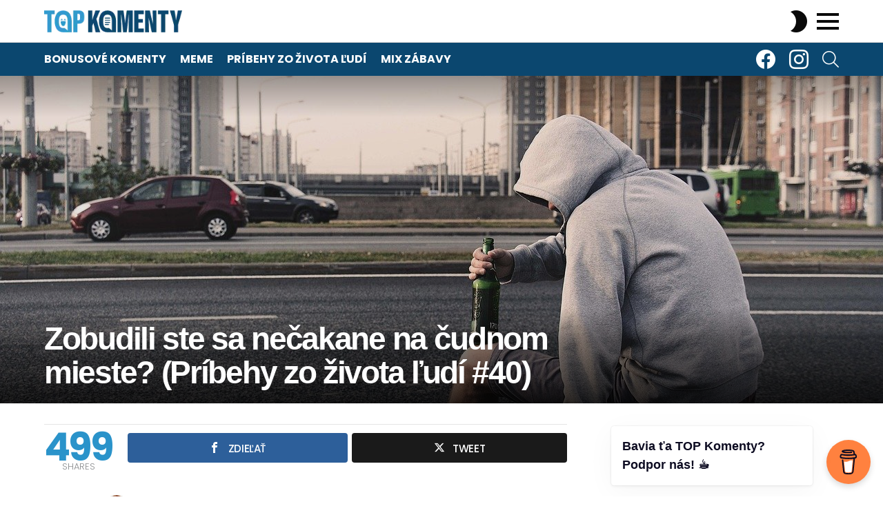

--- FILE ---
content_type: text/html; charset=UTF-8
request_url: https://www.topkomenty.sk/zobudili-ste-sa-necakane-na-cudnom-mieste-pribehy-zo-zivota-ludi-40/
body_size: 25642
content:
<!DOCTYPE html> <!--[if IE 8]><html class="no-js g1-off-outside lt-ie10 lt-ie9" id="ie8" lang="sk-SK"><![endif]--> <!--[if IE 9]><html class="no-js g1-off-outside lt-ie10" id="ie9" lang="sk-SK"><![endif]--> <!--[if !IE]><!--><html class="no-js g1-off-outside" lang="sk-SK"><!--<![endif]--><head><meta charset="UTF-8"/><link rel="profile" href="http://gmpg.org/xfn/11"/><link rel="pingback" href="https://www.topkomenty.sk/xmlrpc.php"/><title>Zobudili ste sa nečakane na čudnom mieste? (Príbehy zo života ľudí #40) &#8211; TOP Komenty</title><meta name='robots' content='max-image-preview:large' /><meta property="og:type" content="article" /><meta property="og:title" content="Zobudili ste sa nečakane na čudnom mieste? (Príbehy zo života ľudí #40)" /><meta property="og:description" content="A pekná spomienka na detstvo :) Aj u vás to takto bolo?      &amp;nbsp;" /><meta property="og:image" content="https://www.topkomenty.sk/wp-content/uploads/2019/11/on-the-street-2713688_1280.jpg" /><meta property="og:url" content="https://www.topkomenty.sk/zobudili-ste-sa-necakane-na-cudnom-mieste-pribehy-zo-zivota-ludi-40/" /><meta property="og:site_name" content="TOP Komenty" /><meta property="article:publisher" content="https://www.facebook.com/topkomenty" /><meta property="article:published_time" content="2019-11-24T18:16:20+00:00" /><meta property="article:modified_time" content="2020-08-09T19:51:52+00:00" /><meta property="og:updated_time" content="2020-08-09T19:51:52+00:00" /><meta property="og:image:width" content="1280" /><meta property="og:image:height" content="853" /><meta name="twitter:card" content="summary_large_image"><meta name="twitter:title" content="Zobudili ste sa nečakane na čudnom mieste? (Príbehy zo života ľudí #40)"><meta name="twitter:description" content="A pekná spomienka na detstvo :) Aj u vás to takto bolo?      &amp;nbsp;"><meta name="twitter:image" content="https://www.topkomenty.sk/wp-content/uploads/2019/11/on-the-street-2713688_1280.jpg"><meta name="viewport" content="initial-scale=1.0, minimum-scale=1.0, height=device-height, width=device-width" /><link rel='dns-prefetch' href='//fonts.googleapis.com' /><link rel='preconnect' href='https://fonts.gstatic.com' /><link rel="alternate" type="application/rss+xml" title="RSS kanál: TOP Komenty &raquo;" href="https://www.topkomenty.sk/feed/" /><link rel="alternate" type="application/rss+xml" title="RSS kanál komentárov webu TOP Komenty &raquo;" href="https://www.topkomenty.sk/comments/feed/" /><link rel="alternate" type="application/rss+xml" title="RSS kanál komentárov webu TOP Komenty &raquo; ku článku Zobudili ste sa nečakane na čudnom mieste? (Príbehy zo života ľudí #40)" href="https://www.topkomenty.sk/zobudili-ste-sa-necakane-na-cudnom-mieste-pribehy-zo-zivota-ludi-40/feed/" /><link rel="alternate" title="oEmbed (JSON)" type="application/json+oembed" href="https://www.topkomenty.sk/wp-json/oembed/1.0/embed?url=https%3A%2F%2Fwww.topkomenty.sk%2Fzobudili-ste-sa-necakane-na-cudnom-mieste-pribehy-zo-zivota-ludi-40%2F" /><link rel="alternate" title="oEmbed (XML)" type="text/xml+oembed" href="https://www.topkomenty.sk/wp-json/oembed/1.0/embed?url=https%3A%2F%2Fwww.topkomenty.sk%2Fzobudili-ste-sa-necakane-na-cudnom-mieste-pribehy-zo-zivota-ludi-40%2F&#038;format=xml" /> <!--noptimize--><script id="topko-ready">
			window.advanced_ads_ready=function(e,a){a=a||"complete";var d=function(e){return"interactive"===a?"loading"!==e:"complete"===e};d(document.readyState)?e():document.addEventListener("readystatechange",(function(a){d(a.target.readyState)&&e()}),{once:"interactive"===a})},window.advanced_ads_ready_queue=window.advanced_ads_ready_queue||[];		</script>
		<!--/noptimize--><style id='wp-img-auto-sizes-contain-inline-css' type='text/css'>img:is([sizes=auto i],[sizes^="auto," i]){contain-intrinsic-size:3000px 1500px}
/*# sourceURL=wp-img-auto-sizes-contain-inline-css */</style><link rel='stylesheet' id='dashicons-css' href='https://www.topkomenty.sk/wp-includes/css/dashicons.min.css?ver=6.9' type='text/css' media='all' /><link rel='stylesheet' id='post-views-counter-frontend-css' href='https://www.topkomenty.sk/wp-content/plugins/post-views-counter/css/frontend.min.css?ver=1.5.9' type='text/css' media='all' /><style id='wp-emoji-styles-inline-css' type='text/css'>img.wp-smiley, img.emoji {
		display: inline !important;
		border: none !important;
		box-shadow: none !important;
		height: 1em !important;
		width: 1em !important;
		margin: 0 0.07em !important;
		vertical-align: -0.1em !important;
		background: none !important;
		padding: 0 !important;
	}
/*# sourceURL=wp-emoji-styles-inline-css */</style><style id='classic-theme-styles-inline-css' type='text/css'>/*! This file is auto-generated */
.wp-block-button__link{color:#fff;background-color:#32373c;border-radius:9999px;box-shadow:none;text-decoration:none;padding:calc(.667em + 2px) calc(1.333em + 2px);font-size:1.125em}.wp-block-file__button{background:#32373c;color:#fff;text-decoration:none}
/*# sourceURL=/wp-includes/css/classic-themes.min.css */</style><link rel='stylesheet' id='buy-me-a-coffee-css' href='https://www.topkomenty.sk/wp-content/plugins/buymeacoffee/public/css/buy-me-a-coffee-public.css?ver=4.4.2' type='text/css' media='all' /><link rel='stylesheet' id='mashsb-styles-css' href='https://www.topkomenty.sk/wp-content/plugins/mashsharer/assets/css/mashsb.min.css?ver=4.0.47' type='text/css' media='all' /><style id='mashsb-styles-inline-css' type='text/css'>.mashsb-count {color:#cccccc;}@media only screen and (min-width:568px){.mashsb-buttons a {min-width: 177px;}}
/*# sourceURL=mashsb-styles-inline-css */</style><link rel='stylesheet' id='mace-lazy-load-youtube-css' href='https://www.topkomenty.sk/wp-content/plugins/media-ace/includes/lazy-load/assets/css/youtube.min.css?ver=1.4.13' type='text/css' media='all' /><link rel='stylesheet' id='mace-gallery-css' href='https://www.topkomenty.sk/wp-content/plugins/media-ace/includes/gallery/css/gallery.min.css?ver=6.9' type='text/css' media='all' /><link rel='stylesheet' id='jquery-magnific-popup-css' href='https://www.topkomenty.sk/wp-content/cache/autoptimize/autoptimize_single_30b593b71d7672658f89bfea0ab360c9.php?ver=6.9' type='text/css' media='all' /><link rel='stylesheet' id='snax-css' href='https://www.topkomenty.sk/wp-content/plugins/snax/css/snax.min.css?ver=1.94' type='text/css' media='all' /><link rel='stylesheet' id='g1-main-css' href='https://www.topkomenty.sk/wp-content/themes/bimber/css/9.2.4/styles/minimal/all-light.min.css?ver=9.2.4' type='text/css' media='all' /><link rel='stylesheet' id='bimber-single-css' href='https://www.topkomenty.sk/wp-content/themes/bimber/css/9.2.4/styles/minimal/single-light.min.css?ver=9.2.4' type='text/css' media='all' /><link rel='stylesheet' id='bimber-comments-css' href='https://www.topkomenty.sk/wp-content/themes/bimber/css/9.2.4/styles/minimal/comments-light.min.css?ver=9.2.4' type='text/css' media='all' /><link rel='stylesheet' id='bimber-google-fonts-css' href='//fonts.googleapis.com/css?family=Roboto%3A400%2C300%2C500%2C600%2C700%2C900%7CPoppins%3A400%2C300%2C500%2C600%2C700&#038;subset=latin%2Clatin-ext&#038;display=swap&#038;ver=9.2.4' type='text/css' media='all' /><link rel='stylesheet' id='bimber-dynamic-style-css' href='https://www.topkomenty.sk/wp-content/cache/autoptimize/autoptimize_single_a4b97206880d969e2ab1e59e770050b8.php' type='text/css' media='all' /><link rel='stylesheet' id='bimber-style-css' href='https://www.topkomenty.sk/wp-content/cache/autoptimize/autoptimize_single_e492f8197e188bc5152e56e4302c237d.php?ver=6.9' type='text/css' media='all' /><link rel='stylesheet' id='bimber-snax-extra-css' href='https://www.topkomenty.sk/wp-content/themes/bimber/css/9.2.4/styles/minimal/snax-extra-light.min.css?ver=9.2.4' type='text/css' media='all' /><link rel='stylesheet' id='bimber-mashshare-css' href='https://www.topkomenty.sk/wp-content/themes/bimber/css/9.2.4/styles/minimal/mashshare-light.min.css?ver=9.2.4' type='text/css' media='all' /> <script defer id="post-views-counter-frontend-js-before" src="[data-uri]"></script> <script defer type="text/javascript" src="https://www.topkomenty.sk/wp-content/plugins/post-views-counter/js/frontend.min.js?ver=1.5.9" id="post-views-counter-frontend-js"></script> <script type="text/javascript" src="https://www.topkomenty.sk/wp-includes/js/jquery/jquery.min.js?ver=3.7.1" id="jquery-core-js"></script> <script defer type="text/javascript" src="https://www.topkomenty.sk/wp-includes/js/jquery/jquery-migrate.min.js?ver=3.4.1" id="jquery-migrate-js"></script> <script defer type="text/javascript" src="https://www.topkomenty.sk/wp-content/cache/autoptimize/autoptimize_single_cdd4adfdc5e861189a809e38988b6f4d.php?ver=4.4.2" id="buy-me-a-coffee-js"></script> <script defer id="mashsb-js-extra" src="[data-uri]"></script> <script defer type="text/javascript" src="https://www.topkomenty.sk/wp-content/plugins/mashsharer/assets/js/mashsb.min.js?ver=4.0.47" id="mashsb-js"></script> <script defer type="text/javascript" src="https://www.topkomenty.sk/wp-content/themes/bimber/js/modernizr/modernizr-custom.min.js?ver=3.3.0" id="modernizr-js"></script> <link rel="https://api.w.org/" href="https://www.topkomenty.sk/wp-json/" /><link rel="alternate" title="JSON" type="application/json" href="https://www.topkomenty.sk/wp-json/wp/v2/posts/4857" /><link rel="EditURI" type="application/rsd+xml" title="RSD" href="https://www.topkomenty.sk/xmlrpc.php?rsd" /><link rel="canonical" href="https://www.topkomenty.sk/zobudili-ste-sa-necakane-na-cudnom-mieste-pribehy-zo-zivota-ludi-40/" /><link rel='shortlink' href='https://www.topkomenty.sk/?p=4857' /> <script defer data-name="BMC-Widget" src="https://cdnjs.buymeacoffee.com/1.0.0/widget.prod.min.js" data-id="topkomenty" data-description="TOP Komenty iba s tebou. Podpor n&aacute;s!" data-message="Bavia ťa TOP Komenty? Podpor n&aacute;s! ☕" data-color="#FF813F" data-position="right" data-x_margin="18" data-y_margin="18"></script> <meta name="cdp-version" content="1.5.0" /><style type="text/css">/** 
 ** 3. Title only
 */

@media (max-width: 425px) {
.cmplz-cookiebanner 
.cmplz-header 
.cmplz-title {
    display: block;
}
.cmplz-cookiebanner 
.cmplz-header {
display:flex;
justify-content: center;
}
.cmplz-close {
display:none;
}
}</style>
<style type="text/css">.snax-entry-author.g1-meta{
    display: none;
}</style>
<style type="text/css">.field-visibility-settings-toggle{
    display: none;
}

.editfield.field_2.field_short-description.optional-field.visibility-public.alt.field_type_textbox{
    display: none;
}</style>
<style type="text/css">.topko-pred-obsahom{
	padding-bottom: 10px;
}</style>
<style type="text/css">.topko-patreon-position.advads-size-tooltip-h {
    padding-top: 30px;
}

.topko-patreon-position{
	padding-top: 30px;
}

.topko-patreon-position-mobile{
	padding-top: 30px;
}</style>
<style type="text/css">@media screen and (min-width: 1025px) {
  .g1-primary-nav-menu { 
    margin-left: -10px;
  }
}</style>
<style type="text/css">/* hide unwanted labels */
.snax-edit-post-row-source,
.snax-edit-post-row-description,
.snax-edit-post-row-referral {
  display: none;
}</style><link rel="preload" href="https://www.topkomenty.sk/wp-content/plugins/g1-socials/css/iconfont/fonts/g1-socials.woff" as="font" type="font/woff" crossorigin="anonymous"><style>.lazyload, .lazyloading {
			opacity: 0;
		}
		.lazyloaded {
			opacity: 1;
		}
		.lazyload,
		.lazyloading,
		.lazyloaded {
			transition: opacity 0.175s ease-in-out;
		}

		iframe.lazyloading {
			opacity: 1;
			transition: opacity 0.375s ease-in-out;
			background: #f2f2f2 no-repeat center;
		}
		iframe.lazyloaded {
			opacity: 1;
		}</style><link rel="preload" href="https://www.topkomenty.sk/wp-content/plugins/snax/css/snaxicon/fonts/snaxicon.woff" as="font" type="font/woff" crossorigin="anonymous"><style>@font-face {
		font-family: "bimber";
							src:url("https://www.topkomenty.sk/wp-content/themes/bimber/css/9.2.4/bimber/fonts/bimber.eot");
			src:url("https://www.topkomenty.sk/wp-content/themes/bimber/css/9.2.4/bimber/fonts/bimber.eot?#iefix") format("embedded-opentype"),
			url("https://www.topkomenty.sk/wp-content/themes/bimber/css/9.2.4/bimber/fonts/bimber.woff") format("woff"),
			url("https://www.topkomenty.sk/wp-content/themes/bimber/css/9.2.4/bimber/fonts/bimber.ttf") format("truetype"),
			url("https://www.topkomenty.sk/wp-content/themes/bimber/css/9.2.4/bimber/fonts/bimber.svg#bimber") format("svg");
				font-weight: normal;
		font-style: normal;
		font-display: block;
	}</style> <script defer src="[data-uri]"></script>  <script defer src="https://www.googletagmanager.com/gtag/js?id=UA-96005915-1"></script> <script defer src="[data-uri]"></script>  <script defer src="https://www.googletagmanager.com/gtag/js?id=G-4QVEY09R3V"></script> <script defer src="[data-uri]"></script> <script data-ad-client="ca-pub-8509349575850614" async src="https://pagead2.googlesyndication.com/pagead/js/adsbygoogle.js"></script> <script async src="//pagead2.googlesyndication.com/pagead/js/adsbygoogle.js"></script> <script>(adsbygoogle = window.adsbygoogle || []).push({
google_ad_client: "pub-8509349575850614",
enable_page_level_ads: true
});</script> <meta property="fb:pages" content="1608971716051742" />  <script defer type="text/javascript" src="https://securepubads.g.doubleclick.net/tag/js/gpt.js"></script> <script defer src="[data-uri]"></script>  <script defer type="text/javascript" src="https://protagcdn.com/s/topkomenty.sk/site.js"></script> <script defer src="[data-uri]"></script> <script defer src="[data-uri]"></script> <meta name="google-site-verification" content="7s467i_clZNP6F2IlHZB4baK1_J-DaYF-wwxDVdDpzc" />  <script defer src="https://www.googletagmanager.com/gtag/js?id=G-GQC95FW2GM"></script> <script defer src="[data-uri]"></script><script  async src="https://pagead2.googlesyndication.com/pagead/js/adsbygoogle.js?client=ca-pub-8509349575850614" crossorigin="anonymous"></script><link rel="icon" href="https://www.topkomenty.sk/wp-content/uploads/2019/10/cropped-test6-32x32.png" sizes="32x32" /><link rel="icon" href="https://www.topkomenty.sk/wp-content/uploads/2019/10/cropped-test6-192x192.png" sizes="192x192" /><link rel="apple-touch-icon" href="https://www.topkomenty.sk/wp-content/uploads/2019/10/cropped-test6-180x180.png" /><meta name="msapplication-TileImage" content="https://www.topkomenty.sk/wp-content/uploads/2019/10/cropped-test6-270x270.png" /><meta name="g1:switch-skin-css" content="https://www.topkomenty.sk/wp-content/themes/bimber/css/9.2.4/styles/mode-dark.min.css" /> <script>if("undefined"!=typeof localStorage){var skinItemId=document.getElementsByName("g1:skin-item-id");skinItemId=skinItemId.length>0?skinItemId[0].getAttribute("content"):"g1_skin",window.g1SwitchSkin=function(e,t){if(e){var n=document.getElementById("g1-switch-skin-css");if(n){n.parentNode.removeChild(n),document.documentElement.classList.remove("g1-skinmode");try{localStorage.removeItem(skinItemId)}catch(e){}}else{t?document.write('<link id="g1-switch-skin-css" rel="stylesheet" type="text/css" media="all" href="'+document.getElementsByName("g1:switch-skin-css")[0].getAttribute("content")+'" />'):((n=document.createElement("link")).id="g1-switch-skin-css",n.href=document.getElementsByName("g1:switch-skin-css")[0].getAttribute("content"),n.rel="stylesheet",n.media="all",document.head.appendChild(n)),document.documentElement.classList.add("g1-skinmode");try{localStorage.setItem(skinItemId,e)}catch(e){}}}};try{var mode=localStorage.getItem(skinItemId);window.g1SwitchSkin(mode,!0)}catch(e){}}</script> <script defer src="[data-uri]"></script> <noscript><style id="rocket-lazyload-nojs-css">.rll-youtube-player, [data-lazy-src]{display:none !important;}</style></noscript><style id='global-styles-inline-css' type='text/css'>:root{--wp--preset--aspect-ratio--square: 1;--wp--preset--aspect-ratio--4-3: 4/3;--wp--preset--aspect-ratio--3-4: 3/4;--wp--preset--aspect-ratio--3-2: 3/2;--wp--preset--aspect-ratio--2-3: 2/3;--wp--preset--aspect-ratio--16-9: 16/9;--wp--preset--aspect-ratio--9-16: 9/16;--wp--preset--color--black: #000000;--wp--preset--color--cyan-bluish-gray: #abb8c3;--wp--preset--color--white: #ffffff;--wp--preset--color--pale-pink: #f78da7;--wp--preset--color--vivid-red: #cf2e2e;--wp--preset--color--luminous-vivid-orange: #ff6900;--wp--preset--color--luminous-vivid-amber: #fcb900;--wp--preset--color--light-green-cyan: #7bdcb5;--wp--preset--color--vivid-green-cyan: #00d084;--wp--preset--color--pale-cyan-blue: #8ed1fc;--wp--preset--color--vivid-cyan-blue: #0693e3;--wp--preset--color--vivid-purple: #9b51e0;--wp--preset--gradient--vivid-cyan-blue-to-vivid-purple: linear-gradient(135deg,rgb(6,147,227) 0%,rgb(155,81,224) 100%);--wp--preset--gradient--light-green-cyan-to-vivid-green-cyan: linear-gradient(135deg,rgb(122,220,180) 0%,rgb(0,208,130) 100%);--wp--preset--gradient--luminous-vivid-amber-to-luminous-vivid-orange: linear-gradient(135deg,rgb(252,185,0) 0%,rgb(255,105,0) 100%);--wp--preset--gradient--luminous-vivid-orange-to-vivid-red: linear-gradient(135deg,rgb(255,105,0) 0%,rgb(207,46,46) 100%);--wp--preset--gradient--very-light-gray-to-cyan-bluish-gray: linear-gradient(135deg,rgb(238,238,238) 0%,rgb(169,184,195) 100%);--wp--preset--gradient--cool-to-warm-spectrum: linear-gradient(135deg,rgb(74,234,220) 0%,rgb(151,120,209) 20%,rgb(207,42,186) 40%,rgb(238,44,130) 60%,rgb(251,105,98) 80%,rgb(254,248,76) 100%);--wp--preset--gradient--blush-light-purple: linear-gradient(135deg,rgb(255,206,236) 0%,rgb(152,150,240) 100%);--wp--preset--gradient--blush-bordeaux: linear-gradient(135deg,rgb(254,205,165) 0%,rgb(254,45,45) 50%,rgb(107,0,62) 100%);--wp--preset--gradient--luminous-dusk: linear-gradient(135deg,rgb(255,203,112) 0%,rgb(199,81,192) 50%,rgb(65,88,208) 100%);--wp--preset--gradient--pale-ocean: linear-gradient(135deg,rgb(255,245,203) 0%,rgb(182,227,212) 50%,rgb(51,167,181) 100%);--wp--preset--gradient--electric-grass: linear-gradient(135deg,rgb(202,248,128) 0%,rgb(113,206,126) 100%);--wp--preset--gradient--midnight: linear-gradient(135deg,rgb(2,3,129) 0%,rgb(40,116,252) 100%);--wp--preset--font-size--small: 13px;--wp--preset--font-size--medium: 20px;--wp--preset--font-size--large: 36px;--wp--preset--font-size--x-large: 42px;--wp--preset--spacing--20: 0.44rem;--wp--preset--spacing--30: 0.67rem;--wp--preset--spacing--40: 1rem;--wp--preset--spacing--50: 1.5rem;--wp--preset--spacing--60: 2.25rem;--wp--preset--spacing--70: 3.38rem;--wp--preset--spacing--80: 5.06rem;--wp--preset--shadow--natural: 6px 6px 9px rgba(0, 0, 0, 0.2);--wp--preset--shadow--deep: 12px 12px 50px rgba(0, 0, 0, 0.4);--wp--preset--shadow--sharp: 6px 6px 0px rgba(0, 0, 0, 0.2);--wp--preset--shadow--outlined: 6px 6px 0px -3px rgb(255, 255, 255), 6px 6px rgb(0, 0, 0);--wp--preset--shadow--crisp: 6px 6px 0px rgb(0, 0, 0);}:where(.is-layout-flex){gap: 0.5em;}:where(.is-layout-grid){gap: 0.5em;}body .is-layout-flex{display: flex;}.is-layout-flex{flex-wrap: wrap;align-items: center;}.is-layout-flex > :is(*, div){margin: 0;}body .is-layout-grid{display: grid;}.is-layout-grid > :is(*, div){margin: 0;}:where(.wp-block-columns.is-layout-flex){gap: 2em;}:where(.wp-block-columns.is-layout-grid){gap: 2em;}:where(.wp-block-post-template.is-layout-flex){gap: 1.25em;}:where(.wp-block-post-template.is-layout-grid){gap: 1.25em;}.has-black-color{color: var(--wp--preset--color--black) !important;}.has-cyan-bluish-gray-color{color: var(--wp--preset--color--cyan-bluish-gray) !important;}.has-white-color{color: var(--wp--preset--color--white) !important;}.has-pale-pink-color{color: var(--wp--preset--color--pale-pink) !important;}.has-vivid-red-color{color: var(--wp--preset--color--vivid-red) !important;}.has-luminous-vivid-orange-color{color: var(--wp--preset--color--luminous-vivid-orange) !important;}.has-luminous-vivid-amber-color{color: var(--wp--preset--color--luminous-vivid-amber) !important;}.has-light-green-cyan-color{color: var(--wp--preset--color--light-green-cyan) !important;}.has-vivid-green-cyan-color{color: var(--wp--preset--color--vivid-green-cyan) !important;}.has-pale-cyan-blue-color{color: var(--wp--preset--color--pale-cyan-blue) !important;}.has-vivid-cyan-blue-color{color: var(--wp--preset--color--vivid-cyan-blue) !important;}.has-vivid-purple-color{color: var(--wp--preset--color--vivid-purple) !important;}.has-black-background-color{background-color: var(--wp--preset--color--black) !important;}.has-cyan-bluish-gray-background-color{background-color: var(--wp--preset--color--cyan-bluish-gray) !important;}.has-white-background-color{background-color: var(--wp--preset--color--white) !important;}.has-pale-pink-background-color{background-color: var(--wp--preset--color--pale-pink) !important;}.has-vivid-red-background-color{background-color: var(--wp--preset--color--vivid-red) !important;}.has-luminous-vivid-orange-background-color{background-color: var(--wp--preset--color--luminous-vivid-orange) !important;}.has-luminous-vivid-amber-background-color{background-color: var(--wp--preset--color--luminous-vivid-amber) !important;}.has-light-green-cyan-background-color{background-color: var(--wp--preset--color--light-green-cyan) !important;}.has-vivid-green-cyan-background-color{background-color: var(--wp--preset--color--vivid-green-cyan) !important;}.has-pale-cyan-blue-background-color{background-color: var(--wp--preset--color--pale-cyan-blue) !important;}.has-vivid-cyan-blue-background-color{background-color: var(--wp--preset--color--vivid-cyan-blue) !important;}.has-vivid-purple-background-color{background-color: var(--wp--preset--color--vivid-purple) !important;}.has-black-border-color{border-color: var(--wp--preset--color--black) !important;}.has-cyan-bluish-gray-border-color{border-color: var(--wp--preset--color--cyan-bluish-gray) !important;}.has-white-border-color{border-color: var(--wp--preset--color--white) !important;}.has-pale-pink-border-color{border-color: var(--wp--preset--color--pale-pink) !important;}.has-vivid-red-border-color{border-color: var(--wp--preset--color--vivid-red) !important;}.has-luminous-vivid-orange-border-color{border-color: var(--wp--preset--color--luminous-vivid-orange) !important;}.has-luminous-vivid-amber-border-color{border-color: var(--wp--preset--color--luminous-vivid-amber) !important;}.has-light-green-cyan-border-color{border-color: var(--wp--preset--color--light-green-cyan) !important;}.has-vivid-green-cyan-border-color{border-color: var(--wp--preset--color--vivid-green-cyan) !important;}.has-pale-cyan-blue-border-color{border-color: var(--wp--preset--color--pale-cyan-blue) !important;}.has-vivid-cyan-blue-border-color{border-color: var(--wp--preset--color--vivid-cyan-blue) !important;}.has-vivid-purple-border-color{border-color: var(--wp--preset--color--vivid-purple) !important;}.has-vivid-cyan-blue-to-vivid-purple-gradient-background{background: var(--wp--preset--gradient--vivid-cyan-blue-to-vivid-purple) !important;}.has-light-green-cyan-to-vivid-green-cyan-gradient-background{background: var(--wp--preset--gradient--light-green-cyan-to-vivid-green-cyan) !important;}.has-luminous-vivid-amber-to-luminous-vivid-orange-gradient-background{background: var(--wp--preset--gradient--luminous-vivid-amber-to-luminous-vivid-orange) !important;}.has-luminous-vivid-orange-to-vivid-red-gradient-background{background: var(--wp--preset--gradient--luminous-vivid-orange-to-vivid-red) !important;}.has-very-light-gray-to-cyan-bluish-gray-gradient-background{background: var(--wp--preset--gradient--very-light-gray-to-cyan-bluish-gray) !important;}.has-cool-to-warm-spectrum-gradient-background{background: var(--wp--preset--gradient--cool-to-warm-spectrum) !important;}.has-blush-light-purple-gradient-background{background: var(--wp--preset--gradient--blush-light-purple) !important;}.has-blush-bordeaux-gradient-background{background: var(--wp--preset--gradient--blush-bordeaux) !important;}.has-luminous-dusk-gradient-background{background: var(--wp--preset--gradient--luminous-dusk) !important;}.has-pale-ocean-gradient-background{background: var(--wp--preset--gradient--pale-ocean) !important;}.has-electric-grass-gradient-background{background: var(--wp--preset--gradient--electric-grass) !important;}.has-midnight-gradient-background{background: var(--wp--preset--gradient--midnight) !important;}.has-small-font-size{font-size: var(--wp--preset--font-size--small) !important;}.has-medium-font-size{font-size: var(--wp--preset--font-size--medium) !important;}.has-large-font-size{font-size: var(--wp--preset--font-size--large) !important;}.has-x-large-font-size{font-size: var(--wp--preset--font-size--x-large) !important;}
/*# sourceURL=global-styles-inline-css */</style><link rel='stylesheet' id='g1-socials-basic-screen-css' href='https://www.topkomenty.sk/wp-content/plugins/g1-socials/css/screen-basic.min.css?ver=1.2.28' type='text/css' media='all' /><link rel='stylesheet' id='g1-socials-snapcode-css' href='https://www.topkomenty.sk/wp-content/plugins/g1-socials/css/snapcode.min.css?ver=1.2.28' type='text/css' media='all' /></head><body class="wp-singular post-template-default single single-post postid-4857 single-format-standard wp-embed-responsive wp-theme-bimber wp-child-theme-bimber-child-theme snax-hoverable g1-layout-stretched g1-hoverable g1-has-mobile-logo g1-sidebar-normal aa-prefix-topko-" itemscope="" itemtype="http://schema.org/WebPage" >
<div class="g1-body-inner"><div id="page"><aside class="g1-row g1-sharebar g1-sharebar-off"><div class="g1-row-inner"><div class="g1-column g1-sharebar-inner"></div></div><div class="g1-row-background"></div></aside><div class="g1-row g1-row-layout-page g1-hb-row g1-hb-row-normal g1-hb-row-a g1-hb-row-1 g1-hb-boxed g1-hb-sticky-off g1-hb-shadow-off"><div class="g1-row-inner"><div class="g1-column g1-dropable"><div class="g1-bin-1 g1-bin-grow-off"><div class="g1-bin g1-bin-align-left"></div></div><div class="g1-bin-2 g1-bin-grow-off"><div class="g1-bin g1-bin-align-center"></div></div><div class="g1-bin-3 g1-bin-grow-off"><div class="g1-bin g1-bin-align-right"></div></div></div></div><div class="g1-row-background"></div></div><div class="g1-sticky-top-wrapper g1-hb-row-2"><div class="g1-row g1-row-layout-page g1-hb-row g1-hb-row-normal g1-hb-row-b g1-hb-row-2 g1-hb-boxed g1-hb-sticky-on g1-hb-shadow-off"><div class="g1-row-inner"><div class="g1-column g1-dropable"><div class="g1-bin-1 g1-bin-grow-off"><div class="g1-bin g1-bin-align-left"><div class="g1-id g1-id-desktop"><p class="g1-mega g1-mega-1st site-title"> <a class="g1-logo-wrapper"
 href="https://www.topkomenty.sk/" rel="home"> <picture class="g1-logo g1-logo-default"> <source media="(min-width: 1025px)" data-lazy-srcset="https://www.topkomenty.sk/wp-content/uploads/2019/08/logo-color-desktop-hd.png 2x,https://www.topkomenty.sk/wp-content/uploads/2019/08/logo-color-desktop-1.png.webp 1x"> <source media="(max-width: 1024px)" data-lazy-srcset="data:image/svg+xml,%3Csvg%20xmlns%3D%27http%3A%2F%2Fwww.w3.org%2F2000%2Fsvg%27%20viewBox%3D%270%200%20200%2032%27%2F%3E"> <img
 src="data:image/svg+xml,%3Csvg%20xmlns='http://www.w3.org/2000/svg'%20viewBox='0%200%20200%2032'%3E%3C/svg%3E"
 width="200"
 height="32"
 alt="TOP Komenty" data-lazy-src="https://www.topkomenty.sk/wp-content/uploads/2019/08/logo-color-desktop-1.png.webp" /><noscript><img
 src="https://www.topkomenty.sk/wp-content/uploads/2019/08/logo-color-desktop-1.png.webp"
 width="200"
 height="32"
 alt="TOP Komenty" /></noscript> </picture> <picture class="g1-logo g1-logo-inverted"> <source id="g1-logo-inverted-source" media="(min-width: 1025px)" srcset="data:image/svg+xml,%3Csvg%20xmlns%3D%27http%3A%2F%2Fwww.w3.org%2F2000%2Fsvg%27%20viewBox%3D%270%200%20200%2032%27%2F%3E" data-srcset="https://www.topkomenty.sk/wp-content/uploads/2019/08/logo-white-desktop-hd.png 2x,https://www.topkomenty.sk/wp-content/uploads/2019/08/logo-white-desktop.png.webp 1x"> <source media="(max-width: 1024px)" data-lazy-srcset="data:image/svg+xml,%3Csvg%20xmlns%3D%27http%3A%2F%2Fwww.w3.org%2F2000%2Fsvg%27%20viewBox%3D%270%200%20200%2032%27%2F%3E"> <img
 id="g1-logo-inverted-img"
 class="lazyload"
 src=""
 data-src="https://www.topkomenty.sk/wp-content/uploads/2019/08/logo-white-desktop.png.webp"
 width="200"
 height="32"
 alt="" /> </picture> </a></p> <script defer src="[data-uri]"></script> </div></div></div><div class="g1-bin-2 g1-bin-grow-off"><div class="g1-bin g1-bin-align-center"></div></div><div class="g1-bin-3 g1-bin-grow-off"><div class="g1-bin g1-bin-align-right"><div class="g1-drop g1-drop-nojs g1-drop-with-anim g1-drop-before g1-drop-the-skin g1-drop-the-skin-light g1-drop-l g1-drop-icon"> <button class="g1-button-none g1-drop-toggle"> <span class="g1-drop-toggle-icon"></span><span class="g1-drop-toggle-text">Switch skin</span> <span class="g1-drop-toggle-arrow"></span> </button><div class="g1-drop-content"><p class="g1-skinmode-desc">Prepnutie do tmavého režimu, ktorý je príjemnejší v noci.</p><p class="g1-skinmode-desc">Prepnutie do svetlého režimu, ktorý je príjemnejší počas dňa.</p></div></div> <a class="g1-hamburger g1-hamburger-show  " href="#"> <span class="g1-hamburger-icon"></span> <span class="g1-hamburger-label
 g1-hamburger-label-hidden			">Menu</span> </a></div></div></div></div><div class="g1-row-background"></div></div></div><div class="g1-row g1-row-layout-page g1-hb-row g1-hb-row-normal g1-hb-row-c g1-hb-row-3 g1-hb-boxed g1-hb-sticky-off g1-hb-shadow-off"><div class="g1-row-inner"><div class="g1-column g1-dropable"><div class="g1-bin-1 g1-bin-grow-off"><div class="g1-bin g1-bin-align-left"><nav id="g1-primary-nav" class="g1-primary-nav"><ul id="g1-primary-nav-menu" class="g1-primary-nav-menu g1-menu-h"><li id="menu-item-2213" class="menu-item menu-item-type-taxonomy menu-item-object-category menu-item-g1-standard menu-item-2213"><a href="https://www.topkomenty.sk/category/bonusove-komenty/">Bonusové komenty</a></li><li id="menu-item-8825" class="menu-item menu-item-type-taxonomy menu-item-object-category menu-item-g1-standard menu-item-8825"><a href="https://www.topkomenty.sk/category/meme/">Meme</a></li><li id="menu-item-2214" class="menu-item menu-item-type-taxonomy menu-item-object-category current-post-ancestor current-menu-parent current-post-parent menu-item-g1-standard menu-item-2214"><a href="https://www.topkomenty.sk/category/pribehy-zo-zivota-ludi/">Príbehy zo života ľudí</a></li><li id="menu-item-4048" class="menu-item menu-item-type-taxonomy menu-item-object-category menu-item-g1-standard menu-item-4048"><a href="https://www.topkomenty.sk/category/mix-zabavy/">Mix zábavy</a></li></ul></nav></div></div><div class="g1-bin-2 g1-bin-grow-off"><div class="g1-bin g1-bin-align-center"></div></div><div class="g1-bin-3 g1-bin-grow-off"><div class="g1-bin g1-bin-align-right"><ul id="g1-social-icons-1" class="g1-socials-items g1-socials-items-tpl-grid g1-socials-hb-list  "><li class="g1-socials-item g1-socials-item-facebook"> <a class="g1-socials-item-link" href="https://www.facebook.com/topkomenty" target="_blank" rel="noopener"> <span class="g1-socials-item-icon g1-socials-item-icon-48 g1-socials-item-icon-text g1-socials-item-icon-facebook"></span> <span class="g1-socials-item-tooltip"> <span class="g1-socials-item-tooltip-inner">TOP Komenty</span> </span> </a></li><li class="g1-socials-item g1-socials-item-instagram"> <a class="g1-socials-item-link" href="https://www.instagram.com/top_komenty_official" target="_blank" rel="noopener"> <span class="g1-socials-item-icon g1-socials-item-icon-48 g1-socials-item-icon-text g1-socials-item-icon-instagram"></span> <span class="g1-socials-item-tooltip"> <span class="g1-socials-item-tooltip-inner">TOP Komenty</span> </span> </a></li></ul><div class="g1-drop g1-drop-with-anim g1-drop-before g1-drop-the-search  g1-drop-m g1-drop-icon "> <a class="g1-drop-toggle" href="https://www.topkomenty.sk/?s="> <span class="g1-drop-toggle-icon"></span><span class="g1-drop-toggle-text">Search</span> <span class="g1-drop-toggle-arrow"></span> </a><div class="g1-drop-content"><div role="search" class="search-form-wrapper"><form method="get"
 class="g1-searchform-tpl-default g1-searchform-ajax search-form"
 action="https://www.topkomenty.sk/"> <label> <span class="screen-reader-text">Hľadaj:</span> <input type="search" class="search-field"
 placeholder="Hľadaj"
 value="" name="s"
 title="Hľadaj:" /> </label> <button class="search-submit">Hľadaj</button></form><div class="g1-searches g1-searches-ajax"></div></div></div></div></div></div></div></div><div class="g1-row-background"></div></div><div class="g1-sticky-top-wrapper g1-hb-row-1"><div class="g1-row g1-row-layout-page g1-hb-row g1-hb-row-mobile g1-hb-row-a g1-hb-row-1 g1-hb-boxed g1-hb-sticky-on g1-hb-shadow-off"><div class="g1-row-inner"><div class="g1-column g1-dropable"><div class="g1-bin-1 g1-bin-grow-off"><div class="g1-bin g1-bin-align-left"></div></div><div class="g1-bin-2 g1-bin-grow-off"><div class="g1-bin g1-bin-align-center"></div></div><div class="g1-bin-3 g1-bin-grow-off"><div class="g1-bin g1-bin-align-right"></div></div></div></div><div class="g1-row-background"></div></div><div class="g1-row g1-row-layout-page g1-hb-row g1-hb-row-mobile g1-hb-row-b g1-hb-row-2 g1-hb-boxed g1-hb-sticky-on g1-hb-shadow-off"><div class="g1-row-inner"><div class="g1-column g1-dropable"><div class="g1-bin-1 g1-bin-grow-off"><div class="g1-bin g1-bin-align-left"> <a class="g1-hamburger g1-hamburger-show  " href="#"> <span class="g1-hamburger-icon"></span> <span class="g1-hamburger-label
 g1-hamburger-label-hidden			">Menu</span> </a></div></div><div class="g1-bin-2 g1-bin-grow-on"><div class="g1-bin g1-bin-align-center"><div class="g1-id g1-id-mobile"><p class="g1-mega g1-mega-1st site-title"> <a class="g1-logo-wrapper"
 href="https://www.topkomenty.sk/" rel="home"> <picture class="g1-logo g1-logo-default"> <source media="(max-width: 1024px)" data-lazy-srcset="https://www.topkomenty.sk/wp-content/uploads/2019/08/logo-color-desktop-hd.png 2x,https://www.topkomenty.sk/wp-content/uploads/2019/08/logo-color-desktop-1.png.webp 1x"> <source media="(min-width: 1025px)" data-lazy-srcset="data:image/svg+xml,%3Csvg%20xmlns%3D%27http%3A%2F%2Fwww.w3.org%2F2000%2Fsvg%27%20viewBox%3D%270%200%20150%2024%27%2F%3E"> <img
 src="data:image/svg+xml,%3Csvg%20xmlns='http://www.w3.org/2000/svg'%20viewBox='0%200%20150%2024'%3E%3C/svg%3E"
 width="150"
 height="24"
 alt="TOP Komenty" data-lazy-src="https://www.topkomenty.sk/wp-content/uploads/2019/08/logo-color-desktop-1.png.webp" /><noscript><img
 src="https://www.topkomenty.sk/wp-content/uploads/2019/08/logo-color-desktop-1.png.webp"
 width="150"
 height="24"
 alt="TOP Komenty" /></noscript> </picture> <picture class="g1-logo g1-logo-inverted"> <source id="g1-logo-mobile-inverted-source" media="(max-width: 1024px)" srcset="data:image/svg+xml,%3Csvg%20xmlns%3D%27http%3A%2F%2Fwww.w3.org%2F2000%2Fsvg%27%20viewBox%3D%270%200%20150%2024%27%2F%3E" data-srcset="https://www.topkomenty.sk/wp-content/uploads/2019/08/logo-white-desktop-hd.png 2x,https://www.topkomenty.sk/wp-content/uploads/2019/08/logo-white-desktop.png.webp 1x"> <source media="(min-width: 1025px)" data-lazy-srcset="data:image/svg+xml,%3Csvg%20xmlns%3D%27http%3A%2F%2Fwww.w3.org%2F2000%2Fsvg%27%20viewBox%3D%270%200%20150%2024%27%2F%3E"> <img
 id="g1-logo-mobile-inverted-img"
 class="lazyload"
 src=""
 data-src="https://www.topkomenty.sk/wp-content/uploads/2019/08/logo-white-desktop.png.webp"
 width="150"
 height="24"
 alt="" /> </picture> </a></p> <script defer src="[data-uri]"></script> </div></div></div><div class="g1-bin-3 g1-bin-grow-off"><div class="g1-bin g1-bin-align-right"><div class="g1-drop g1-drop-nojs g1-drop-with-anim g1-drop-before g1-drop-the-skin g1-drop-the-skin-light g1-drop-l g1-drop-icon"> <button class="g1-button-none g1-drop-toggle"> <span class="g1-drop-toggle-icon"></span><span class="g1-drop-toggle-text">Switch skin</span> <span class="g1-drop-toggle-arrow"></span> </button><div class="g1-drop-content"><p class="g1-skinmode-desc">Prepnutie do tmavého režimu, ktorý je príjemnejší v noci.</p><p class="g1-skinmode-desc">Prepnutie do svetlého režimu, ktorý je príjemnejší počas dňa.</p></div></div></div></div></div></div><div class="g1-row-background"></div></div></div><div class="g1-row g1-row-layout-page g1-hb-row g1-hb-row-mobile g1-hb-row-c g1-hb-row-3 g1-hb-boxed g1-hb-sticky-off g1-hb-shadow-off"><div class="g1-row-inner"><div class="g1-column g1-dropable"><div class="g1-bin-1 g1-bin-grow-off"><div class="g1-bin g1-bin-align-left"></div></div><div class="g1-bin-2 g1-bin-grow-on"><div class="g1-bin g1-bin-align-center"><nav id="g1-primary-nav" class="g1-primary-nav"><ul id="g1-primary-nav-menu" class="g1-primary-nav-menu g1-menu-h"><li class="menu-item menu-item-type-taxonomy menu-item-object-category menu-item-g1-standard menu-item-2213"><a href="https://www.topkomenty.sk/category/bonusove-komenty/">Bonusové komenty</a></li><li class="menu-item menu-item-type-taxonomy menu-item-object-category menu-item-g1-standard menu-item-8825"><a href="https://www.topkomenty.sk/category/meme/">Meme</a></li><li class="menu-item menu-item-type-taxonomy menu-item-object-category current-post-ancestor current-menu-parent current-post-parent menu-item-g1-standard menu-item-2214"><a href="https://www.topkomenty.sk/category/pribehy-zo-zivota-ludi/">Príbehy zo života ľudí</a></li><li class="menu-item menu-item-type-taxonomy menu-item-object-category menu-item-g1-standard menu-item-4048"><a href="https://www.topkomenty.sk/category/mix-zabavy/">Mix zábavy</a></li></ul></nav></div></div><div class="g1-bin-3 g1-bin-grow-off"><div class="g1-bin g1-bin-align-right"></div></div></div></div><div class="g1-row-background"></div></div><div id="primary"><div id="content" role="main"> <span class="bimber-url-waypoint" data-bimber-post-title="Zobudili ste sa nečakane na čudnom mieste? (Príbehy zo života ľudí #40)" data-bimber-post-url="https://www.topkomenty.sk/zobudili-ste-sa-necakane-na-cudnom-mieste-pribehy-zo-zivota-ludi-40/"></span><article id="post-4857" class="entry-tpl-background-stretched post-4857 post type-post status-publish format-standard has-post-thumbnail category-pribehy-zo-zivota-ludi" itemscope="" itemtype="http://schema.org/Article"><div class="g1-row g1-row-layout-page entry-media-row entry-media-row-03"><style>#g1-background-media-697011369e172 {
				background-image: url( https://www.topkomenty.sk/wp-content/uploads/2019/11/on-the-street-2713688_1280.jpg );
			}</style><div class="g1-row-inner"><div class="g1-column"><div class="g1-row g1-row-layout-page g1-row-1"><div class="g1-row-inner"><div class="g1-column g1-dark"></div></div><div class="g1-row-background"></div></div><div class="g1-row g1-row-layout-page g1-row-2"><div class="g1-row-inner"><div class="g1-column g1-column-2of3 g1-dark"><header class="entry-header"><div class="entry-before-title"></div><h1 class="g1-giga g1-giga-1st entry-title" itemprop="headline">Zobudili ste sa nečakane na čudnom mieste? (Príbehy zo života ľudí #40)</h1></header></div><div class="g1-column g1-column-1of3 g1-dark"></div></div><div class="g1-row-background"></div></div></div></div><div class="g1-row-background"><div class="g1-row-background-media" id="g1-background-media-697011369e172"></div></div> <span class="g1-microdata" itemprop="image" itemscope itemtype="http://schema.org/ImageObject"><meta itemprop="url" content="https://www.topkomenty.sk/wp-content/uploads/2019/11/on-the-street-2713688_1280.jpg" /><meta itemprop="width" content="1280" /><meta itemprop="height" content="853" /> </span></div><div class="g1-row g1-row-layout-page g1-row-padding-m"><div class="g1-row-background"></div><div class="g1-row-inner"><div class="g1-column g1-column-2of3"><div class="entry-inner"><header class="entry-header"><aside class="mashsb-container mashsb-main mashsb-stretched mashsb-stretched"><div class="mashsb-box"><div class="mashsb-count mash-large" style="float:left"><div class="counts mashsbcount">499</div><span class="mashsb-sharetext">SHARES</span></div><div class="mashsb-buttons"><a class="mashicon-facebook mash-large mash-center mashsb-noshadow" href="https://www.facebook.com/sharer.php?u=https%3A%2F%2Fwww.topkomenty.sk%2Fzobudili-ste-sa-necakane-na-cudnom-mieste-pribehy-zo-zivota-ludi-40%2F" target="_top" rel="nofollow"><span class="icon"></span><span class="text">ZDIEĽAŤ</span></a><a class="mashicon-twitter mash-large mash-center mashsb-noshadow" href="https://twitter.com/intent/tweet?text=Zobudili%20ste%20sa%20ne%C4%8Dakane%20na%20%C4%8Dudnom%20mieste%3F%20%28Pr%C3%ADbehy%20zo%20%C5%BEivota%20%C4%BEud%C3%AD%20%2340%29&amp;url=https://www.topkomenty.sk/zobudili-ste-sa-necakane-na-cudnom-mieste-pribehy-zo-zivota-ludi-40/" target="_top" rel="nofollow"><span class="icon"></span><span class="text">TWEET</span></a><div class="onoffswitch2 mash-large mashsb-noshadow" style="display:none"></div></div></div><div style="clear:both"></div><div class="mashsb-toggle-container"></div></aside></header><div class="g1-content-narrow g1-typography-xl entry-content" itemprop="articleBody"><p><img fetchpriority="high" decoding="async" data-expand="600" class="lazyload aligncenter size-full wp-image-4862" src="data:image/svg+xml;charset=utf-8,%3Csvg xmlns%3D'http%3A%2F%2Fwww.w3.org%2F2000%2Fsvg' viewBox%3D'0 0 618 410'%2F%3E" data-src="https://www.topkomenty.sk/wp-content/uploads/2019/11/koment31-1.png" alt="" width="618" height="410" /></p><p style="text-align: center;"><div style="margin-top: 30px;margin-right: 10px;margin-bottom: 30px;margin-left: 10px;" id="topko-3108770659"><script async src="//pagead2.googlesyndication.com/pagead/js/adsbygoogle.js?client=ca-pub-8509349575850614" crossorigin="anonymous"></script><ins class="adsbygoogle" style="display:block;" data-ad-client="ca-pub-8509349575850614" 
data-ad-slot="4315228301" 
data-ad-format="auto" data-full-width-responsive="true"></ins> <script>(adsbygoogle = window.adsbygoogle || []).push({});</script> </div></p><p><img decoding="async" data-expand="600" class="lazyload aligncenter size-full wp-image-4858" src="data:image/svg+xml;charset=utf-8,%3Csvg xmlns%3D'http%3A%2F%2Fwww.w3.org%2F2000%2Fsvg' viewBox%3D'0 0 588 126'%2F%3E" data-src="https://www.topkomenty.sk/wp-content/uploads/2019/11/koment31-16.png" alt="" width="588" height="126" /></p><p><img decoding="async" data-expand="600" class="lazyload aligncenter size-full wp-image-4859" src="data:image/svg+xml;charset=utf-8,%3Csvg xmlns%3D'http%3A%2F%2Fwww.w3.org%2F2000%2Fsvg' viewBox%3D'0 0 587 101'%2F%3E" data-src="https://www.topkomenty.sk/wp-content/uploads/2019/11/koment31-17.png" alt="" width="587" height="101" /></p><p><img decoding="async" data-expand="600" class="lazyload aligncenter size-full wp-image-4860" src="data:image/svg+xml;charset=utf-8,%3Csvg xmlns%3D'http%3A%2F%2Fwww.w3.org%2F2000%2Fsvg' viewBox%3D'0 0 593 180'%2F%3E" data-src="https://www.topkomenty.sk/wp-content/uploads/2019/11/koment31-18.png" alt="" width="593" height="180" /></p><p><img decoding="async" data-expand="600" class="lazyload aligncenter size-full wp-image-4863" src="data:image/svg+xml;charset=utf-8,%3Csvg xmlns%3D'http%3A%2F%2Fwww.w3.org%2F2000%2Fsvg' viewBox%3D'0 0 601 115'%2F%3E" data-src="https://www.topkomenty.sk/wp-content/uploads/2019/11/koment31-2.png" alt="" width="601" height="115" /></p><p><img decoding="async" data-expand="600" class="lazyload aligncenter size-full wp-image-4864" src="data:image/svg+xml;charset=utf-8,%3Csvg xmlns%3D'http%3A%2F%2Fwww.w3.org%2F2000%2Fsvg' viewBox%3D'0 0 590 387'%2F%3E" data-src="https://www.topkomenty.sk/wp-content/uploads/2019/11/koment31-3.png" alt="" width="590" height="387" /></p><p><img decoding="async" data-expand="600" class="lazyload aligncenter size-full wp-image-4865" src="data:image/svg+xml;charset=utf-8,%3Csvg xmlns%3D'http%3A%2F%2Fwww.w3.org%2F2000%2Fsvg' viewBox%3D'0 0 589 119'%2F%3E" data-src="https://www.topkomenty.sk/wp-content/uploads/2019/11/koment31-4.png" alt="" width="589" height="119" /></p><p><img decoding="async" data-expand="600" class="lazyload aligncenter size-full wp-image-4866" src="data:image/svg+xml;charset=utf-8,%3Csvg xmlns%3D'http%3A%2F%2Fwww.w3.org%2F2000%2Fsvg' viewBox%3D'0 0 594 137'%2F%3E" data-src="https://www.topkomenty.sk/wp-content/uploads/2019/11/koment31-5.png" alt="" width="594" height="137" /></p><p><img decoding="async" data-expand="600" class="lazyload aligncenter size-full wp-image-4867" src="data:image/svg+xml;charset=utf-8,%3Csvg xmlns%3D'http%3A%2F%2Fwww.w3.org%2F2000%2Fsvg' viewBox%3D'0 0 595 119'%2F%3E" data-src="https://www.topkomenty.sk/wp-content/uploads/2019/11/koment31-6.png" alt="" width="595" height="119" /></p><p style="text-align: center;"><div style="margin-top: 30px;margin-right: 10px;margin-bottom: 30px;margin-left: 10px;" id="topko-814451187"><script async src="//pagead2.googlesyndication.com/pagead/js/adsbygoogle.js?client=ca-pub-8509349575850614" crossorigin="anonymous"></script><ins class="adsbygoogle" style="display:block;" data-ad-client="ca-pub-8509349575850614" 
data-ad-slot="8760716643" 
data-ad-format="auto" data-full-width-responsive="true"></ins> <script>(adsbygoogle = window.adsbygoogle || []).push({});</script> </div></p><p><img decoding="async" data-expand="600" class="lazyload aligncenter size-full wp-image-4868" src="data:image/svg+xml;charset=utf-8,%3Csvg xmlns%3D'http%3A%2F%2Fwww.w3.org%2F2000%2Fsvg' viewBox%3D'0 0 601 100'%2F%3E" data-src="https://www.topkomenty.sk/wp-content/uploads/2019/11/koment31-7.png" alt="" width="601" height="100" /></p><p><img decoding="async" data-expand="600" class="lazyload aligncenter size-full wp-image-4869" src="data:image/svg+xml;charset=utf-8,%3Csvg xmlns%3D'http%3A%2F%2Fwww.w3.org%2F2000%2Fsvg' viewBox%3D'0 0 591 102'%2F%3E" data-src="https://www.topkomenty.sk/wp-content/uploads/2019/11/koment31-8.png" alt="" width="591" height="102" /></p><p><img decoding="async" data-expand="600" class="lazyload aligncenter size-full wp-image-4870" src="data:image/svg+xml;charset=utf-8,%3Csvg xmlns%3D'http%3A%2F%2Fwww.w3.org%2F2000%2Fsvg' viewBox%3D'0 0 596 155'%2F%3E" data-src="https://www.topkomenty.sk/wp-content/uploads/2019/11/koment31-9.png" alt="" width="596" height="155" /></p><p><img decoding="async" data-expand="600" class="lazyload aligncenter size-full wp-image-4871" src="data:image/svg+xml;charset=utf-8,%3Csvg xmlns%3D'http%3A%2F%2Fwww.w3.org%2F2000%2Fsvg' viewBox%3D'0 0 595 133'%2F%3E" data-src="https://www.topkomenty.sk/wp-content/uploads/2019/11/koment31-10.png" alt="" width="595" height="133" /></p><p><img decoding="async" data-expand="600" class="lazyload aligncenter size-full wp-image-4872" src="data:image/svg+xml;charset=utf-8,%3Csvg xmlns%3D'http%3A%2F%2Fwww.w3.org%2F2000%2Fsvg' viewBox%3D'0 0 595 95'%2F%3E" data-src="https://www.topkomenty.sk/wp-content/uploads/2019/11/koment31-11.png" alt="" width="595" height="95" /></p><p><img decoding="async" data-expand="600" class="lazyload aligncenter size-full wp-image-4873" src="data:image/svg+xml;charset=utf-8,%3Csvg xmlns%3D'http%3A%2F%2Fwww.w3.org%2F2000%2Fsvg' viewBox%3D'0 0 595 104'%2F%3E" data-src="https://www.topkomenty.sk/wp-content/uploads/2019/11/koment31-12.png" alt="" width="595" height="104" /></p><p><img decoding="async" data-expand="600" class="lazyload aligncenter size-full wp-image-4874" src="data:image/svg+xml;charset=utf-8,%3Csvg xmlns%3D'http%3A%2F%2Fwww.w3.org%2F2000%2Fsvg' viewBox%3D'0 0 598 180'%2F%3E" data-src="https://www.topkomenty.sk/wp-content/uploads/2019/11/koment31-13.png" alt="" width="598" height="180" /></p><p><img decoding="async" data-expand="600" class="lazyload aligncenter size-full wp-image-4875" src="data:image/svg+xml;charset=utf-8,%3Csvg xmlns%3D'http%3A%2F%2Fwww.w3.org%2F2000%2Fsvg' viewBox%3D'0 0 593 161'%2F%3E" data-src="https://www.topkomenty.sk/wp-content/uploads/2019/11/koment31-14.png" alt="" width="593" height="161" /></p><p><img decoding="async" data-expand="600" class="lazyload aligncenter size-full wp-image-4876" src="data:image/svg+xml;charset=utf-8,%3Csvg xmlns%3D'http%3A%2F%2Fwww.w3.org%2F2000%2Fsvg' viewBox%3D'0 0 594 166'%2F%3E" data-src="https://www.topkomenty.sk/wp-content/uploads/2019/11/koment31-15.png" alt="" width="594" height="166" /></p><p style="text-align: center;">A pekná spomienka na detstvo 🙂 Aj u vás to takto bolo?</p><p><img decoding="async" data-expand="600" class="lazyload aligncenter size-full wp-image-4861" src="data:image/svg+xml;charset=utf-8,%3Csvg xmlns%3D'http%3A%2F%2Fwww.w3.org%2F2000%2Fsvg' viewBox%3D'0 0 600 115'%2F%3E" data-src="https://www.topkomenty.sk/wp-content/uploads/2019/11/koment31-speci.png" alt="" width="600" height="115" /></p><p>&nbsp;</p><p style="text-align: center;"><script async src="//pagead2.googlesyndication.com/pagead/js/adsbygoogle.js?client=ca-pub-8509349575850614" crossorigin="anonymous"></script><ins class="adsbygoogle" style="display:block;" data-ad-client="ca-pub-8509349575850614" 
data-ad-slot="2548205704" 
data-ad-format="autorelaxed" data-full-width-responsive="true"></ins> <script>(adsbygoogle = window.adsbygoogle || []).push({});</script> </p><div class="snax snax-post-container"></div><div class="post-views content-post post-4857 entry-meta load-static"> <span class="post-views-icon dashicons dashicons-chart-bar"></span> <span class="post-views-label">Počet videní:</span> <span class="post-views-count">2&nbsp;638</span></div></div></div><div class="entry-after-content"><aside class="mashsb-container mashsb-main mashsb-stretched mashsb-stretched"><div class="mashsb-box"><div class="mashsb-count mash-large" style="float:left"><div class="counts mashsbcount">499</div><span class="mashsb-sharetext">SHARES</span></div><div class="mashsb-buttons"><a class="mashicon-facebook mash-large mash-center mashsb-noshadow" href="https://www.facebook.com/sharer.php?u=https%3A%2F%2Fwww.topkomenty.sk%2Fzobudili-ste-sa-necakane-na-cudnom-mieste-pribehy-zo-zivota-ludi-40%2F" target="_top" rel="nofollow"><span class="icon"></span><span class="text">ZDIEĽAŤ</span></a><a class="mashicon-twitter mash-large mash-center mashsb-noshadow" href="https://twitter.com/intent/tweet?text=Zobudili%20ste%20sa%20ne%C4%8Dakane%20na%20%C4%8Dudnom%20mieste%3F%20%28Pr%C3%ADbehy%20zo%20%C5%BEivota%20%C4%BEud%C3%AD%20%2340%29&amp;url=https://www.topkomenty.sk/zobudili-ste-sa-necakane-na-cudnom-mieste-pribehy-zo-zivota-ludi-40/" target="_top" rel="nofollow"><span class="icon"></span><span class="text">TWEET</span></a><div class="onoffswitch2 mash-large mashsb-noshadow" style="display:none"></div></div></div><div style="clear:both"></div><div class="mashsb-toggle-container"></div></aside><aside class="g1-related-entries"><h2 class="g1-delta g1-delta-2nd g1-collection-title"><span>Možno sa ti bude páčiť</span></h2><div class="g1-collection g1-collection-columns-2"><div class="g1-collection-viewport"><ul class="g1-collection-items  "><li class="g1-collection-item g1-collection-item-1of3"><article class="entry-tpl-grid entry-tpl-grid-m post-22571 post type-post status-publish format-standard has-post-thumbnail category-meme"><div class="entry-featured-media " ><a title="Vtipné MEMEs a Zábavné obrázky pre lepší deň! #494 (10+ vtipných obrázkov)" class="g1-frame" href="https://www.topkomenty.sk/vtipne-memes-a-zabavne-obrazky-pre-lepsi-den-494-10-vtipnych-obrazkov/"><div class="g1-frame-inner"><img data-expand="600" width="364" height="205" src="data:image/svg+xml;charset=utf-8,%3Csvg xmlns%3D'http%3A%2F%2Fwww.w3.org%2F2000%2Fsvg' viewBox%3D'0 0 364 205'%2F%3E" data-src="https://www.topkomenty.sk/wp-content/uploads/2025/12/FB-MEME-494-364x205.jpg" class="lazyload attachment-bimber-grid-standard size-bimber-grid-standard wp-post-image" alt="" decoding="async" data-srcset="https://www.topkomenty.sk/wp-content/uploads/2025/12/FB-MEME-494-364x205.jpg 364w, https://www.topkomenty.sk/wp-content/uploads/2025/12/FB-MEME-494-192x108.jpg 192w, https://www.topkomenty.sk/wp-content/uploads/2025/12/FB-MEME-494-384x216.jpg 384w, https://www.topkomenty.sk/wp-content/uploads/2025/12/FB-MEME-494-728x409.jpg 728w, https://www.topkomenty.sk/wp-content/uploads/2025/12/FB-MEME-494-561x316.jpg 561w, https://www.topkomenty.sk/wp-content/uploads/2025/12/FB-MEME-494-1122x628.jpg 1122w, https://www.topkomenty.sk/wp-content/uploads/2025/12/FB-MEME-494-758x426.jpg 758w" data-sizes="(max-width: 364px) 100vw, 364px" /><span class="g1-frame-icon g1-frame-icon-"></span></div></a></div><div class="entry-body"><header class="entry-header"><div class="entry-before-title"> <span class="entry-categories "><span class="entry-categories-inner"><span class="entry-categories-label">in</span> <a href="https://www.topkomenty.sk/category/meme/" class="entry-category entry-category-item-612">Meme</a></span></span></div><h3 class="g1-gamma g1-gamma-1st entry-title"><a href="https://www.topkomenty.sk/vtipne-memes-a-zabavne-obrazky-pre-lepsi-den-494-10-vtipnych-obrazkov/" rel="bookmark">Vtipné MEMEs a Zábavné obrázky pre lepší deň! #494 (10+ vtipných obrázkov)</a></h3></header></div></article></li><li class="g1-collection-item g1-collection-item-1of3"><article class="entry-tpl-grid entry-tpl-grid-m post-22561 post type-post status-publish format-standard has-post-thumbnail category-bonusove-komenty"><div class="entry-featured-media " ><a title="5 bonusových TOP komentov #354" class="g1-frame" href="https://www.topkomenty.sk/5-bonusovych-top-komentov-354/"><div class="g1-frame-inner"><img data-expand="600" width="364" height="205" src="data:image/svg+xml;charset=utf-8,%3Csvg xmlns%3D'http%3A%2F%2Fwww.w3.org%2F2000%2Fsvg' viewBox%3D'0 0 364 205'%2F%3E" data-src="https://www.topkomenty.sk/wp-content/uploads/2025/12/ed-curthoys-PYQl_fEm4U4-unsplash-364x205.jpg" class="lazyload attachment-bimber-grid-standard size-bimber-grid-standard wp-post-image" alt="" decoding="async" data-srcset="https://www.topkomenty.sk/wp-content/uploads/2025/12/ed-curthoys-PYQl_fEm4U4-unsplash-364x205.jpg 364w, https://www.topkomenty.sk/wp-content/uploads/2025/12/ed-curthoys-PYQl_fEm4U4-unsplash-192x108.jpg 192w, https://www.topkomenty.sk/wp-content/uploads/2025/12/ed-curthoys-PYQl_fEm4U4-unsplash-384x216.jpg 384w, https://www.topkomenty.sk/wp-content/uploads/2025/12/ed-curthoys-PYQl_fEm4U4-unsplash-728x409.jpg 728w, https://www.topkomenty.sk/wp-content/uploads/2025/12/ed-curthoys-PYQl_fEm4U4-unsplash-561x316.jpg 561w, https://www.topkomenty.sk/wp-content/uploads/2025/12/ed-curthoys-PYQl_fEm4U4-unsplash-1122x631.jpg 1122w, https://www.topkomenty.sk/wp-content/uploads/2025/12/ed-curthoys-PYQl_fEm4U4-unsplash-758x426.jpg 758w, https://www.topkomenty.sk/wp-content/uploads/2025/12/ed-curthoys-PYQl_fEm4U4-unsplash-1152x648.jpg 1152w" data-sizes="(max-width: 364px) 100vw, 364px" /><span class="g1-frame-icon g1-frame-icon-"></span></div></a></div><div class="entry-body"><header class="entry-header"><div class="entry-before-title"> <span class="entry-categories "><span class="entry-categories-inner"><span class="entry-categories-label">in</span> <a href="https://www.topkomenty.sk/category/bonusove-komenty/" class="entry-category entry-category-item-94">Bonusové komenty</a></span></span></div><h3 class="g1-gamma g1-gamma-1st entry-title"><a href="https://www.topkomenty.sk/5-bonusovych-top-komentov-354/" rel="bookmark">5 bonusových TOP komentov #354</a></h3></header></div></article></li><li class="g1-collection-item g1-collection-item-1of3"><article class="entry-tpl-grid entry-tpl-grid-m post-22546 post type-post status-publish format-standard has-post-thumbnail category-meme"><div class="entry-featured-media " ><a title="Vtipné MEMEs a Zábavné obrázky pre lepší deň! #493 (10+ vtipných obrázkov)" class="g1-frame" href="https://www.topkomenty.sk/vtipne-memes-a-zabavne-obrazky-pre-lepsi-den-493-10-vtipnych-obrazkov/"><div class="g1-frame-inner"><img data-expand="600" width="364" height="205" src="data:image/svg+xml;charset=utf-8,%3Csvg xmlns%3D'http%3A%2F%2Fwww.w3.org%2F2000%2Fsvg' viewBox%3D'0 0 364 205'%2F%3E" data-src="https://www.topkomenty.sk/wp-content/uploads/2025/11/fb-meme-493-364x205.jpg" class="lazyload attachment-bimber-grid-standard size-bimber-grid-standard wp-post-image" alt="" decoding="async" data-srcset="https://www.topkomenty.sk/wp-content/uploads/2025/11/fb-meme-493-364x205.jpg 364w, https://www.topkomenty.sk/wp-content/uploads/2025/11/fb-meme-493-192x108.jpg 192w, https://www.topkomenty.sk/wp-content/uploads/2025/11/fb-meme-493-384x216.jpg 384w, https://www.topkomenty.sk/wp-content/uploads/2025/11/fb-meme-493-728x409.jpg 728w, https://www.topkomenty.sk/wp-content/uploads/2025/11/fb-meme-493-561x316.jpg 561w, https://www.topkomenty.sk/wp-content/uploads/2025/11/fb-meme-493-1122x628.jpg 1122w, https://www.topkomenty.sk/wp-content/uploads/2025/11/fb-meme-493-758x426.jpg 758w" data-sizes="(max-width: 364px) 100vw, 364px" /><span class="g1-frame-icon g1-frame-icon-"></span></div></a></div><div class="entry-body"><header class="entry-header"><div class="entry-before-title"> <span class="entry-categories "><span class="entry-categories-inner"><span class="entry-categories-label">in</span> <a href="https://www.topkomenty.sk/category/meme/" class="entry-category entry-category-item-612">Meme</a></span></span></div><h3 class="g1-gamma g1-gamma-1st entry-title"><a href="https://www.topkomenty.sk/vtipne-memes-a-zabavne-obrazky-pre-lepsi-den-493-10-vtipnych-obrazkov/" rel="bookmark">Vtipné MEMEs a Zábavné obrázky pre lepší deň! #493 (10+ vtipných obrázkov)</a></h3></header></div></article></li><li class="g1-collection-item g1-collection-item-1of3"><article class="entry-tpl-grid entry-tpl-grid-m post-22531 post type-post status-publish format-standard has-post-thumbnail category-meme"><div class="entry-featured-media " ><a title="Vtipné MEMEs a Zábavné obrázky pre lepší deň! #492 (10+ vtipných obrázkov)" class="g1-frame" href="https://www.topkomenty.sk/vtipne-memes-a-zabavne-obrazky-pre-lepsi-den-492-10-vtipnych-obrazkov/"><div class="g1-frame-inner"><img data-expand="600" width="364" height="205" src="data:image/svg+xml;charset=utf-8,%3Csvg xmlns%3D'http%3A%2F%2Fwww.w3.org%2F2000%2Fsvg' viewBox%3D'0 0 364 205'%2F%3E" data-src="https://www.topkomenty.sk/wp-content/uploads/2025/10/fb-meme492-364x205.jpg" class="lazyload attachment-bimber-grid-standard size-bimber-grid-standard wp-post-image" alt="" decoding="async" data-srcset="https://www.topkomenty.sk/wp-content/uploads/2025/10/fb-meme492-364x205.jpg 364w, https://www.topkomenty.sk/wp-content/uploads/2025/10/fb-meme492-192x108.jpg 192w, https://www.topkomenty.sk/wp-content/uploads/2025/10/fb-meme492-384x216.jpg 384w, https://www.topkomenty.sk/wp-content/uploads/2025/10/fb-meme492-728x409.jpg 728w, https://www.topkomenty.sk/wp-content/uploads/2025/10/fb-meme492-561x316.jpg 561w, https://www.topkomenty.sk/wp-content/uploads/2025/10/fb-meme492-1122x628.jpg 1122w, https://www.topkomenty.sk/wp-content/uploads/2025/10/fb-meme492-758x426.jpg 758w" data-sizes="(max-width: 364px) 100vw, 364px" /><span class="g1-frame-icon g1-frame-icon-"></span></div></a></div><div class="entry-body"><header class="entry-header"><div class="entry-before-title"> <span class="entry-categories "><span class="entry-categories-inner"><span class="entry-categories-label">in</span> <a href="https://www.topkomenty.sk/category/meme/" class="entry-category entry-category-item-612">Meme</a></span></span></div><h3 class="g1-gamma g1-gamma-1st entry-title"><a href="https://www.topkomenty.sk/vtipne-memes-a-zabavne-obrazky-pre-lepsi-den-492-10-vtipnych-obrazkov/" rel="bookmark">Vtipné MEMEs a Zábavné obrázky pre lepší deň! #492 (10+ vtipných obrázkov)</a></h3></header></div></article></li></ul></div></div></aside><meta itemprop="mainEntityOfPage" content="https://www.topkomenty.sk/zobudili-ste-sa-necakane-na-cudnom-mieste-pribehy-zo-zivota-ludi-40/"/><meta itemprop="datePublished"
 content="2019-11-24T18:16:20"/><meta itemprop="dateModified"
 content="2020-08-09T19:51:52"/> <span itemprop="publisher" itemscope itemtype="http://schema.org/Organization"><meta itemprop="name" content="TOP Komenty" /><meta itemprop="url" content="https://www.topkomenty.sk" /> <span itemprop="logo" itemscope itemtype="http://schema.org/ImageObject"><meta itemprop="url" content="https://www.topkomenty.sk/wp-content/uploads/2019/08/logo-color-desktop-1.png.webp" /> </span> </span> <span itemprop="image" itemscope itemtype="http://schema.org/ImageObject"><meta itemprop="url" content="https://www.topkomenty.sk/wp-content/uploads/2019/11/on-the-street-2713688_1280.jpg" /><meta itemprop="width" content="1280" /><meta itemprop="height" content="853" /> </span> <span class="entry-author" itemscope="" itemprop="author" itemtype="http://schema.org/Person"><meta itemprop="name" content="admin" > </span> <span class="bimber-load-next-post"><a data-bimber-analytics-href="https://www.topkomenty.sk/najsprostejsie-otazky-od-zakaznikov-pribehy-zo-zivota-ludi-39/" href="https://www.topkomenty.sk/najsprostejsie-otazky-od-zakaznikov-pribehy-zo-zivota-ludi-39/" rel="prev">Ďalej</a><i class="g1-collection-more-spinner"></i></span></div></div><div id="secondary" class="g1-sidebar g1-sidebar-padded g1-column g1-column-1of3"><aside class="widget topko-widget"><div style="margin-top: 30px;margin-right: 10px;margin-bottom: 30px;margin-left: 10px;" id="topko-2516714559"><script async src="//pagead2.googlesyndication.com/pagead/js/adsbygoogle.js?client=ca-pub-8509349575850614" crossorigin="anonymous"></script><ins class="adsbygoogle" style="display:block;" data-ad-client="ca-pub-8509349575850614" 
data-ad-slot="4315228301" 
data-ad-format="auto" data-full-width-responsive="true"></ins> <script>(adsbygoogle = window.adsbygoogle || []).push({});</script> </div></aside><aside id="bimber_widget_posts-50011" class="widget widget_bimber_widget_posts"><header><h2 class="g1-delta g1-delta-2nd widgettitle"><span>Najviac videné za posledných 30 dní:</span></h2></header><div id="g1-widget-posts-1"
 class=" g1-widget-posts"><h4>No posts match the widget criteria</h4><p>Please check if there are posts that match all the below criteria. If not, remove the wrong ones in the widget settings.</p><ul><li>Time range: month</li><li>Categories: bonusove-komenty, meme, mix-zabavy, pribehy-zo-zivota-ludi</li><li>Tags:</li></ul></div></aside><div class="g1-sticky-widget-wrapper"><div class="g1-sticky-widget" style="top: 0px"><aside id="topko-widget-9" class="widget topko-widget"><header><h2 class="g1-delta g1-delta-2nd widgettitle"><span>Reklama</span></h2></header><script async src="//pagead2.googlesyndication.com/pagead/js/adsbygoogle.js?client=ca-pub-8509349575850614" crossorigin="anonymous"></script><ins class="adsbygoogle" style="display:block;" data-ad-client="ca-pub-8509349575850614" 
data-ad-slot="1923845554" 
data-ad-format="auto" data-full-width-responsive="true"></ins> <script>(adsbygoogle = window.adsbygoogle || []).push({});</script> </aside></div></div></div></div></div></article></div></div><div class="g1-footer g1-row g1-row-layout-page"><div class="g1-row-inner"><div class="g1-column"><p class="g1-footer-text">© 2024 Všetky práva vyhradené</p><nav id="g1-footer-nav" class="g1-footer-nav"><ul id="g1-footer-nav-menu" class=""><li id="menu-item-17667" class="menu-item menu-item-type-post_type menu-item-object-page menu-item-privacy-policy menu-item-17667"><a rel="privacy-policy" href="https://www.topkomenty.sk/cookies/">Cookies</a></li><li id="menu-item-2518" class="menu-item menu-item-type-post_type menu-item-object-page menu-item-2518"><a href="https://www.topkomenty.sk/vop/">VOP</a></li><li id="menu-item-2170" class="menu-item menu-item-type-post_type menu-item-object-page menu-item-2170"><a href="https://www.topkomenty.sk/kontakt/" title="
 ">Kontakt</a></li></ul></nav></div></div><div class="g1-row-background"></div></div> <a href="#page" class="g1-back-to-top">Späť na vrch</a></div><div class="g1-canvas-overlay"></div></div><div id="g1-breakpoint-desktop"></div><div class="g1-canvas g1-canvas-global g1-canvas-no-js"><div class="g1-canvas-inner"><div class="g1-canvas-content"> <a class="g1-canvas-toggle" href="#">Close</a><div role="search" class="search-form-wrapper"><form method="get"
 class="g1-searchform-tpl-default search-form"
 action="https://www.topkomenty.sk/"> <label> <span class="screen-reader-text">Hľadaj:</span> <input type="search" class="search-field"
 placeholder="Hľadaj"
 value="" name="s"
 title="Hľadaj:" /> </label> <button class="search-submit">Hľadaj</button></form></div><nav id="g1-canvas-primary-nav" class="g1-primary-nav"><ul id="g1-canvas-primary-nav-menu" class="g1-primary-nav-menu g1-menu-v"><li class="menu-item menu-item-type-taxonomy menu-item-object-category menu-item-2213"><a href="https://www.topkomenty.sk/category/bonusove-komenty/">Bonusové komenty</a></li><li class="menu-item menu-item-type-taxonomy menu-item-object-category menu-item-8825"><a href="https://www.topkomenty.sk/category/meme/">Meme</a></li><li class="menu-item menu-item-type-taxonomy menu-item-object-category current-post-ancestor current-menu-parent current-post-parent menu-item-2214"><a href="https://www.topkomenty.sk/category/pribehy-zo-zivota-ludi/">Príbehy zo života ľudí</a></li><li class="menu-item menu-item-type-taxonomy menu-item-object-category menu-item-4048"><a href="https://www.topkomenty.sk/category/mix-zabavy/">Mix zábavy</a></li></ul></nav><ul id="g1-social-icons-2" class="g1-socials-items g1-socials-items-tpl-grid"><li class="g1-socials-item g1-socials-item-facebook"> <a class="g1-socials-item-link" href="https://www.facebook.com/topkomenty" target="_blank" rel="noopener"> <span class="g1-socials-item-icon g1-socials-item-icon-48 g1-socials-item-icon-text g1-socials-item-icon-facebook"></span> <span class="g1-socials-item-tooltip"> <span class="g1-socials-item-tooltip-inner">TOP Komenty</span> </span> </a></li><li class="g1-socials-item g1-socials-item-instagram"> <a class="g1-socials-item-link" href="https://www.instagram.com/top_komenty_official" target="_blank" rel="noopener"> <span class="g1-socials-item-icon g1-socials-item-icon-48 g1-socials-item-icon-text g1-socials-item-icon-instagram"></span> <span class="g1-socials-item-tooltip"> <span class="g1-socials-item-tooltip-inner">TOP Komenty</span> </span> </a></li></ul></div><div class="g1-canvas-background"></div></div></div> <script defer src="[data-uri]"></script><script type="speculationrules">{"prefetch":[{"source":"document","where":{"and":[{"href_matches":"/*"},{"not":{"href_matches":["/wp-*.php","/wp-admin/*","/wp-content/uploads/*","/wp-content/*","/wp-content/plugins/*","/wp-content/themes/bimber-child-theme/*","/wp-content/themes/bimber/*","/*\\?(.+)"]}},{"not":{"selector_matches":"a[rel~=\"nofollow\"]"}},{"not":{"selector_matches":".no-prefetch, .no-prefetch a"}}]},"eagerness":"conservative"}]}</script> <div id="snax-popup-content" class="snax white-popup mfp-hide"></div><div class="snax snax-notifications snax-notifications-off"><div class="snax-notification"> <button class="snax-notification-close">Close</button><p class="snax-notification-text"></p></div></div><div id="snax-popup-add-to-collection" class="snax white-popup mfp-hide"><h2>Add to Collection</h2><div class="snax-add-to-collection"><form class="snax-form-collection-search"> <label> Add new or search <input name="snax-collection-search" type="search" placeholder="Add new&hellip;" autocomplete="off" /> </label> <input name="snax-collection-save" type="submit" value="Save" disabled="disabled" /></form><div class="snax-collections snax-collections-tpl-listxs"><ul class="snax-collections-items"><li class="snax-collections-item"><div class="snax-collection snax-collection-tpl-listxs snax-collection-public"><p class="snax-collection-title"><a>Public collection title</a></p></div></li><li class="snax-collections-item"><div class="snax-collection snax-collection-tpl-listxs snax-collection-private"><p class="snax-collection-title"><a>Private collection title</a></p></div></li></ul></div><div class="snax-collections-leading"><div class="snax-collections-leading-icon"></div><h3 class="snax-collections-leading-title">No Collections</h3><p>Here you&#039;ll find all collections you&#039;ve created before.</p></div></div></div> <script defer type="text/javascript" src="https://www.topkomenty.sk/wp-content/cache/autoptimize/autoptimize_single_d5f0c2881b18809265062c50de00ee80.php?ver=1.4.13" id="mace-lazy-load-youtube-js"></script> <script defer type="text/javascript" src="https://www.topkomenty.sk/wp-content/plugins/media-ace/includes/lazy-load/assets/js/lazysizes/lazysizes.min.js?ver=4.0" id="lazysizes-js"></script> <script defer type="text/javascript" src="https://www.topkomenty.sk/wp-content/plugins/media-ace/includes/lazy-load/assets/js/lazysizes/plugins/unveilhooks/ls.unveilhooks.min.js?ver=5.2.0" id="lazysizes-unveilhooks-js"></script> <script defer id="mace-gallery-js-extra" src="[data-uri]"></script> <script defer type="text/javascript" src="https://www.topkomenty.sk/wp-content/cache/autoptimize/autoptimize_single_4629222b871dc338c67e02d7089f0f5a.php?ver=1.4.13" id="mace-gallery-js"></script> <script defer id="snax-collections-js-extra" src="[data-uri]"></script> <script defer type="text/javascript" src="https://www.topkomenty.sk/wp-content/plugins/snax/assets/js/collections.min.js?ver=1.94" id="snax-collections-js"></script> <script defer type="text/javascript" src="https://www.topkomenty.sk/wp-content/plugins/snax/assets/js/jquery.magnific-popup/jquery.magnific-popup.min.js?ver=1.1.0" id="jquery-magnific-popup-js"></script> <script defer type="text/javascript" src="https://www.topkomenty.sk/wp-content/cache/autoptimize/autoptimize_single_80c1ddcdf84ae2b0d3a833fc079a0981.php?ver=1.5.2" id="jquery-timeago-js"></script> <script defer type="text/javascript" src="https://www.topkomenty.sk/wp-content/cache/autoptimize/autoptimize_single_199b61f5015d8f799293f89f74562012.php" id="jquery-timeago-sk-js"></script> <script defer id="snax-front-js-extra" src="[data-uri]"></script> <script defer type="text/javascript" src="https://www.topkomenty.sk/wp-content/cache/autoptimize/autoptimize_single_983a8ff496cfa2812a494c01309e745c.php?ver=1.94" id="snax-front-js"></script> <script type="text/javascript" id="rocket-browser-checker-js-after">"use strict";var _createClass=function(){function defineProperties(target,props){for(var i=0;i<props.length;i++){var descriptor=props[i];descriptor.enumerable=descriptor.enumerable||!1,descriptor.configurable=!0,"value"in descriptor&&(descriptor.writable=!0),Object.defineProperty(target,descriptor.key,descriptor)}}return function(Constructor,protoProps,staticProps){return protoProps&&defineProperties(Constructor.prototype,protoProps),staticProps&&defineProperties(Constructor,staticProps),Constructor}}();function _classCallCheck(instance,Constructor){if(!(instance instanceof Constructor))throw new TypeError("Cannot call a class as a function")}var RocketBrowserCompatibilityChecker=function(){function RocketBrowserCompatibilityChecker(options){_classCallCheck(this,RocketBrowserCompatibilityChecker),this.passiveSupported=!1,this._checkPassiveOption(this),this.options=!!this.passiveSupported&&options}return _createClass(RocketBrowserCompatibilityChecker,[{key:"_checkPassiveOption",value:function(self){try{var options={get passive(){return!(self.passiveSupported=!0)}};window.addEventListener("test",null,options),window.removeEventListener("test",null,options)}catch(err){self.passiveSupported=!1}}},{key:"initRequestIdleCallback",value:function(){!1 in window&&(window.requestIdleCallback=function(cb){var start=Date.now();return setTimeout(function(){cb({didTimeout:!1,timeRemaining:function(){return Math.max(0,50-(Date.now()-start))}})},1)}),!1 in window&&(window.cancelIdleCallback=function(id){return clearTimeout(id)})}},{key:"isDataSaverModeOn",value:function(){return"connection"in navigator&&!0===navigator.connection.saveData}},{key:"supportsLinkPrefetch",value:function(){var elem=document.createElement("link");return elem.relList&&elem.relList.supports&&elem.relList.supports("prefetch")&&window.IntersectionObserver&&"isIntersecting"in IntersectionObserverEntry.prototype}},{key:"isSlowConnection",value:function(){return"connection"in navigator&&"effectiveType"in navigator.connection&&("2g"===navigator.connection.effectiveType||"slow-2g"===navigator.connection.effectiveType)}}]),RocketBrowserCompatibilityChecker}();
//# sourceURL=rocket-browser-checker-js-after</script> <script defer id="rocket-preload-links-js-extra" src="[data-uri]"></script> <script defer id="rocket-preload-links-js-after" src="[data-uri]"></script> <script defer id="bimber-shares-js-extra" src="[data-uri]"></script> <script defer type="text/javascript" src="https://www.topkomenty.sk/wp-content/themes/bimber/js/shares.min.js?ver=9.2.4" id="bimber-shares-js"></script> <script defer type="text/javascript" src="https://www.topkomenty.sk/wp-includes/js/comment-reply.min.js?ver=6.9" id="comment-reply-js" data-wp-strategy="async" fetchpriority="low"></script> <script defer type="text/javascript" src="https://www.topkomenty.sk/wp-content/themes/bimber/js/stickyfill/stickyfill.min.js?ver=2.0.3" id="stickyfill-js"></script> <script type="text/javascript" src="https://www.topkomenty.sk/wp-content/themes/bimber/js/jquery.placeholder/placeholders.jquery.min.js?ver=4.0.1" id="jquery-placeholder-js"></script> <script defer type="text/javascript" src="https://www.topkomenty.sk/wp-content/cache/autoptimize/autoptimize_single_89f369588d629240d6a8d4f8788490c8.php" id="match-media-js"></script> <script defer type="text/javascript" src="https://www.topkomenty.sk/wp-content/cache/autoptimize/autoptimize_single_6f47448212550bd3157c4265e3ebf085.php" id="match-media-add-listener-js"></script> <script defer type="text/javascript" src="https://www.topkomenty.sk/wp-content/themes/bimber/js/picturefill/picturefill.min.js?ver=2.3.1" id="picturefill-js"></script> <script defer type="text/javascript" src="https://www.topkomenty.sk/wp-content/themes/bimber/js/jquery.waypoints/jquery.waypoints.min.js?ver=4.0.0" id="jquery-waypoints-js"></script> <script defer type="text/javascript" src="https://www.topkomenty.sk/wp-content/themes/bimber/js/enquire/enquire.min.js?ver=2.1.2" id="enquire-js"></script> <script defer id="bimber-global-js-extra" src="[data-uri]"></script> <script defer type="text/javascript" src="https://www.topkomenty.sk/wp-content/cache/autoptimize/autoptimize_single_8b5cca173e2d12b1d577e1ce80202e07.php?ver=9.2.4" id="bimber-global-js"></script> <script defer type="text/javascript" src="https://www.topkomenty.sk/wp-content/cache/autoptimize/autoptimize_single_a0382578e433b72b11be29cb5e4821dd.php" id="libgif-js"></script> <script defer type="text/javascript" src="https://www.topkomenty.sk/wp-content/cache/autoptimize/autoptimize_single_2bdc713b4abfcc746d20b6a8d083c07d.php?ver=9.2.4" id="bimber-players-js"></script> <script defer type="text/javascript" src="https://www.topkomenty.sk/wp-includes/js/jquery/ui/core.min.js?ver=1.13.3" id="jquery-ui-core-js"></script> <script defer type="text/javascript" src="https://www.topkomenty.sk/wp-includes/js/jquery/ui/menu.min.js?ver=1.13.3" id="jquery-ui-menu-js"></script> <script type="text/javascript" src="https://www.topkomenty.sk/wp-includes/js/dist/dom-ready.min.js?ver=f77871ff7694fffea381" id="wp-dom-ready-js"></script> <script type="text/javascript" src="https://www.topkomenty.sk/wp-includes/js/dist/hooks.min.js?ver=dd5603f07f9220ed27f1" id="wp-hooks-js"></script> <script type="text/javascript" src="https://www.topkomenty.sk/wp-includes/js/dist/i18n.min.js?ver=c26c3dc7bed366793375" id="wp-i18n-js"></script> <script defer id="wp-i18n-js-after" src="[data-uri]"></script> <script defer id="wp-a11y-js-translations" src="[data-uri]"></script> <script type="text/javascript" src="https://www.topkomenty.sk/wp-includes/js/dist/a11y.min.js?ver=cb460b4676c94bd228ed" id="wp-a11y-js"></script> <script defer type="text/javascript" src="https://www.topkomenty.sk/wp-includes/js/jquery/ui/autocomplete.min.js?ver=1.13.3" id="jquery-ui-autocomplete-js"></script> <script defer type="text/javascript" src="https://www.topkomenty.sk/wp-content/cache/autoptimize/autoptimize_single_346dfc33d02645d41fb1b3e0eccf1e28.php?ver=9.2.4" id="bimber-ajax-search-js"></script> <script defer type="text/javascript" src="https://www.topkomenty.sk/wp-content/cache/autoptimize/autoptimize_single_8607cdb54bc34af5c41d5b202dd9a437.php?ver=9.2.4" id="bimber-single-js"></script> <script defer type="text/javascript" src="https://www.topkomenty.sk/wp-content/cache/autoptimize/autoptimize_single_ee004673087acc9d2116947759d7164c.php" id="bimber-child-js"></script> <script defer type="text/javascript" src="https://www.topkomenty.sk/wp-content/cache/autoptimize/autoptimize_single_b645b5402a5096f324a6b37d0a3259c0.php?ver=2.0.14" id="advanced-ads-find-adblocker-js"></script> <script defer type="text/javascript" src="https://www.topkomenty.sk/wp-content/cache/autoptimize/autoptimize_single_aa3b3e2f235e3bb795895db07e4b3005.php?ver=9.2.4" id="bimber-skin-mode-js"></script> <script defer type="text/javascript" src="https://www.topkomenty.sk/wp-content/cache/autoptimize/autoptimize_single_d674481513d4b30efad67303812f94f9.php?ver=9.2.4" id="bimber-back-to-top-js"></script> <!--noptimize--><script>!function(){window.advanced_ads_ready_queue=window.advanced_ads_ready_queue||[],advanced_ads_ready_queue.push=window.advanced_ads_ready;for(var d=0,a=advanced_ads_ready_queue.length;d<a;d++)advanced_ads_ready(advanced_ads_ready_queue[d])}();</script><!--/noptimize--><script defer src="[data-uri]"></script><script defer data-no-minify="1" src="https://www.topkomenty.sk/wp-content/plugins/wp-rocket/assets/js/lazyload/16.1/lazyload.min.js"></script></body></html> 
<!-- This website is like a Rocket, isn't it? Performance optimized by WP Rocket. Learn more: https://wp-rocket.me -->

--- FILE ---
content_type: text/html; charset=UTF-8
request_url: https://www.topkomenty.sk/wp-admin/admin-ajax.php
body_size: 124
content:
{"post_id":4857,"counted":true,"storage":{"name":["pvc_visits[0]"],"value":["1769038523b4857"],"expiry":[1769038523]},"type":"post"}

--- FILE ---
content_type: text/html; charset=utf-8
request_url: https://www.google.com/recaptcha/api2/aframe
body_size: 268
content:
<!DOCTYPE HTML><html><head><meta http-equiv="content-type" content="text/html; charset=UTF-8"></head><body><script nonce="wRmWOVv-JVm49tAHlSXxDw">/** Anti-fraud and anti-abuse applications only. See google.com/recaptcha */ try{var clients={'sodar':'https://pagead2.googlesyndication.com/pagead/sodar?'};window.addEventListener("message",function(a){try{if(a.source===window.parent){var b=JSON.parse(a.data);var c=clients[b['id']];if(c){var d=document.createElement('img');d.src=c+b['params']+'&rc='+(localStorage.getItem("rc::a")?sessionStorage.getItem("rc::b"):"");window.document.body.appendChild(d);sessionStorage.setItem("rc::e",parseInt(sessionStorage.getItem("rc::e")||0)+1);localStorage.setItem("rc::h",'1768952124444');}}}catch(b){}});window.parent.postMessage("_grecaptcha_ready", "*");}catch(b){}</script></body></html>

--- FILE ---
content_type: text/javascript; charset=utf-8
request_url: https://www.topkomenty.sk/wp-content/cache/autoptimize/autoptimize_single_8b5cca173e2d12b1d577e1ce80202e07.php?ver=9.2.4
body_size: 7137
content:
(function($){'use strict';var config=bimber_front_config;var g1={'config':config};g1.getWindowWidth=function(){if(typeof window.innerWidth!=='undefined'){return window.innerWidth;}
return $(window).width();};g1.isDesktopDevice=function(){return g1.getWindowWidth()>g1.getDesktopBreakpoint();};g1.getDesktopBreakpoint=function(){var desktopBreakPoint=$('#g1-breakpoint-desktop').css('min-width');if(!desktopBreakPoint){return 9999;}
desktopBreakPoint=parseInt(desktopBreakPoint,10);if(desktopBreakPoint===0){return 9999;}
return desktopBreakPoint;};g1.isTouchDevice=function(){return('ontouchstart'in window)||navigator.msMaxTouchPoints;};g1.isStickySupported=function(){var prefixes=['','-webkit-','-moz-','-ms-'];var block=document.createElement('div');var supported=false;var i;for(i=prefixes.length-1;i>=0;i--){try{block.style.position=prefixes[i]+'sticky';}
catch(e){}
if(block.style.position!==''){supported=true;}}
return supported;};g1.isRTL=function(){return $('body').is('.rtl');};g1.log=function(data){if((g1.config.debug_mode||window.bimberDebugMode)&&typeof console!=='undefined'){if($.isArray(data)){for(var i in data){console.log(data[i]);}}else{console.log(data);}}};g1.createCookie=function(name,value,time){var expires;if(time){var date=new Date();var ms=time;if(typeof time==='object'){ms=time.value;switch(time.type){case'days':ms=ms*24*60*60*1000;break;}}
date.setTime(date.getTime()+ms);expires='; expires='+date.toGMTString();}
else{expires='';}
document.cookie=name+'='+value+expires+'; path=/';};g1.readCookie=function(name){var nameEQ=name+'=';var ca=document.cookie.split(';');for(var i=0;i<ca.length;i+=1){var c=ca[i];while(c.charAt(0)===' '){c=c.substring(1,c.length);}
if(c.indexOf(nameEQ)===0){return c.substring(nameEQ.length,c.length);}}
return null;};g1.removeCookie=function(name){g1.createCookie(name,'',-1);};window.g1=g1;})(jQuery);(function($){'use strict';g1.uiHelpers=function(){if(g1.isTouchDevice()){$('body').removeClass('g1-hoverable');}
var mc4wpClasses=['g1-box','g1-box-tpl-frame','g1-newsletter'];var mc4wpBackgroundClasses=['g1-box-background'];if('original-2018'===g1.config.stack||'food'===g1.config.stack){mc4wpBackgroundClasses.push('g1-current-background');}
if('miami'===g1.config.stack||'music'===g1.config.stack){mc4wpClasses.push('g1-dark');}
$('.widget_mc4wp_form_widget').addClass(mc4wpClasses.join(' ')).wrapInner('<div class="g1-box-inner"></div>').prepend('<div class="g1-box-icon"></div>').append('<div class="'+mc4wpBackgroundClasses.join(' ')+'"></div>');var bbPressBackgroundClasses=['g1-box-background'];if('original-2018'===g1.config.stack||'food'===g1.config.stack){bbPressBackgroundClasses.push('g1-current-background');}
$('.bbp_widget_login').addClass('g1-box g1-box-tpl-frame').wrapInner('<div class="g1-box-inner"></div>').append('<div class="'+bbPressBackgroundClasses.join(' ')+'"></div>');$('.g1-drop-the-search').on('click','.g1-drop-toggle',function(e){e.preventDefault();$('.g1-drop-the-search input.search-field').focus();});$('.search-submit').on('click',function(e){var $form=$(this).closest('form');var $input=$('input.search-field',$form);if(!$input.val()){e.preventDefault();}});$('#buddypress .load-more').click(function(){var i=0;var intervalID=setInterval(function(){$('body').trigger('g1PageHeightChanged');i++;if(i===5){window.clearInterval(intervalID);}},1000);});};})(jQuery);(function($){'use strict';g1.resetFacebookSDK=function(){$('script#facebook-jssdk').remove();$('#fb-root').remove();if(window.FB){delete window.FB;}};$('body').on('g1BeforeNewContentReady',function(e,$newContent){if($newContent.find('.fb-video').length>0){g1.resetFacebookSDK();}});})(jQuery);(function($){'use strict';$('body').on('g1NewContentLoaded',function(e,$newContent){if($newContent.find('.instagram-media').length>0){if(typeof instgrm!=='undefined'&&typeof instgrm.Embeds!=='undefined'){instgrm.Embeds.process();}}});})(jQuery);(function($){'use strict';var loading=false;var startingUrl=window.location.href;var setTargetBlank=g1.config.setTargetBlank;var useWaypoints=g1.config.useWaypoints;g1.loadMoreButton=function(){$('.g1-load-more').on('click',function(e){if(loading){return;}
loading=true;e.preventDefault();var $button=$(this);var $collectionMore=$button.parents('.g1-collection-more');var url=$button.attr('data-g1-next-page-url');var $endMessage=$('.g1-pagination-end');$collectionMore.addClass('g1-collection-more-loading');var xhr=$.get(url);xhr.done(function(data){var collectionSelector='#primary > .g1-collection .g1-collection-items';var $resCollectionItems=$(data).find(collectionSelector).find('.g1-collection-item');var $resButton=$(data).find('.g1-load-more');var $collection=$(collectionSelector);$resCollectionItems.addClass('g1-collection-item-added');var $insta=$('script[src="//platform.instagram.com/en_US/embeds.js"]');if(window.wp&&typeof window.wp.mediaelement==='undefined'){var matches=data.match(/<script(.|\n)*?<\/script>/g);var mejsCode='';matches.forEach(function(match){if(match.indexOf('mejs')>0||match.indexOf('mediaelement')>0){match=match.replace('<script','<script async');mejsCode+=match;}});matches=data.match(/<link(.|\n)*?\/>/g);matches.forEach(function(match){if(match.indexOf('mejs')>0||match.indexOf('mediaelement')>0){mejsCode+=match;}});$collection.after(mejsCode);}
if(setTargetBlank){$('a',$resCollectionItems).attr('target','_blank');}
var $collection_waypoint='<span class="bimber-collection-waypoint" data-bimber-archive-url="'+url+'"></span>';$collection.append($collection_waypoint);$collection.append($resCollectionItems);if(typeof ga!=='undefined'&&typeof ga.getAll!=='undefined'){ga('create',ga.getAll()[0].get('trackingId'),'auto');ga('set',{location:url});ga('send','pageview');}
if($insta.length>0){window.instgrm.Embeds.process();}
if(window.wp&&typeof window.wp.mediaelement!=='undefined'){window.wp.mediaelement.initialize();}
$('body').trigger('g1PageHeightChanged');$('body').trigger('g1NewContentLoaded',[$resCollectionItems]);if($resButton.length>0){$button.attr('data-g1-next-page-url',$resButton.attr('data-g1-next-page-url'));}else{$collectionMore.remove();}
if(typeof g1.autoPlayVideo==='function'){g1.autoPlayVideo();}
if(useWaypoints){$('.bimber-collection-waypoint').waypoint(function(direction){var $waypoint=$(this.element);if('up'===direction){var $waypointUp=$waypoint.prevAll('.bimber-collection-waypoint');if($waypointUp.length>0){$waypoint=$($waypointUp[0]);}else{window.history.replaceState({},'',startingUrl);return;}}
var waypointUrl=$waypoint.attr('data-bimber-archive-url');var currentUrl=window.location.href;if(waypointUrl!==currentUrl){window.history.replaceState({},'',waypointUrl);}},{offset:'-5%'});}});xhr.fail(function(){$button.addClass('g1-info-error');$button.remove();$endMessage.show();});xhr.always(function(){$collectionMore.removeClass('g1-collection-more-loading');loading=false;});});};})(jQuery);(function($){'use strict';g1.infiniteScrollConfig={'offset':'150%'};var triggeredByClick=false;g1.infiniteScroll=function(){$('.g1-collection-more.infinite-scroll').each(function(){var $this=$(this);if($this.is('.on-demand')&&!triggeredByClick){return false;}
$this.waypoint(function(direction){if('down'===direction){$this.find('.g1-load-more').trigger('click');}},{offset:g1.infiniteScrollConfig.offset});});};$('body').on('g1NewContentLoaded',function(){triggeredByClick=true;g1.infiniteScroll();});})(jQuery);(function($){'use strict';g1.dateToTimeago=function(){if(!$.fn.timeago){return;}
var $body=$('body');$('time.entry-date, span.entry-date > time, .comment-metadata time, time.snax-item-date').timeago();$body.on('g1NewContentLoaded',function(e,$newContent){if($newContent){$newContent.find('time.entry-date, .comment-metadata time, time.snax-item-date').timeago();}});$body.on('caceWpCommentInitialized',function(e){$(e.detail).find('time.entry-date, .comment-metadata time, time.snax-item-date').timeago();});};})(jQuery);(function($){'use strict';var selectors={'toggle':'.g1-hamburger'};g1.globalCanvasSelectors=selectors;var canvas;g1.canvas=function(){canvas=Canvas();g1.canvasInstance=canvas;$(selectors.toggle).on('click',function(e){e.preventDefault();canvas.toggle();});};function Canvas(){var that={};var listeners={'open':[],'close':[]};var currentContent='';var currentScroll=0;var _clientY;var init=function(){var $overlay=$('.g1-canvas-overlay');$overlay.on('click',that.toggle);$('.g1-canvas').on('toggle-canvas',function(){that.toggle();});$('.g1-canvas .g1-canvas-toggle').on('click',that.toggle);if($('html.g1-off-outside').length){enquire.register('screen and ( min-width: 700px )',{match:function(){that.close();}});}
if($('html.g1-off-inside').length){enquire.register('screen and ( max-width: 1024px )',{match:function(){that.close();}});enquire.register('screen and ( min-width: 1025px )',{match:function(){that.lazyload();}});}
return that;};that.getContent=function(){return $('.g1-canvas-global .g1-canvas-content');};that.captureClientY=function(event){_clientY=event.targetTouches[0].clientY;};that.disableCanvasScroll=function(e){var _element=$('.g1-canvas');var clientY=e.targetTouches[0].clientY-_clientY;if(_element.scrollTop===0&&clientY>0){alert('top scroll');e.preventDefault();e.stopPropagation();return false;}
if((_element.scrollHeight-_element.scrollTop<=_element.clientHeight)&&clientY<0){alert('bottom scroll');e.preventDefault();e.stopPropagation();return false;}};that.disableBodyScroll=function(e){};that.lazyload=function(){$('.g1-canvas-background[data-bg]:not(.lazyloaded)').addClass('lazyload');};that.open=function(content){that.lazyload();window.requestAnimationFrame(function(){var breakpoint=$(document).width();var cssClass=breakpoint>=1025?'g1-off-global-desktop':'g1-off-global';$('html').addClass(cssClass);currentContent=content;var $canvas=$('.g1-canvas-global');if(content){if(typeof content==='string'){$canvas.find('.g1-canvas-content').html(content);}else{$canvas.find('.g1-canvas-content').empty().append(content);}
$canvas.find('.g1-canvas-content').trigger('g1-new-content');}
that.notify('open');});};that.close=function(){window.requestAnimationFrame(function(){$('html').removeClass('g1-off-global g1-off-global-desktop');that.notify('close');});};that.toggle=function(e){if(e){e.preventDefault();}
if($('html').is('.g1-off-global, .g1-off-global-desktop')){that.close();}else{that.open(null);}};that.notify=function(eventType){var callbacks=listeners[eventType];for(var i=0;i<callbacks.length;i++){callbacks[i](that.getContent());}};that.on=function(eventType,listener,priority){listeners[eventType][priority]=listener;};return init();}})(jQuery);(function($){'use strict';var $waypointElem=false;var selectors={'stickyWidgetWrapper':'.g1-sticky-widget-wrapper','stickyWidget':'.g1-sticky-widget','widget':'.widget','content':'#primary .entry-content'};var sidebarSelectors=['#secondary','#tertiary'];g1.stickyTopOffsetSelectors=['#wpadminbar','.g1-iframe-bar','.g1-sharebar-loaded','.g1-sticky-top-wrapper'];g1.resetStickyElements=function(){$(selectors.stickyWidgetWrapper).css('height','');$(selectors.stickyWidget).css('position','block');};g1.stickySidebar=function(){if(!g1.isDesktopDevice()){g1.resetStickyElements();return;}
var $widgets=$(selectors.stickyWidget);if($widgets.length===0){return;}
var topOffset=0;$(g1.stickyTopOffsetSelectors).each(function(){var $element=$(this);if($element.length>0&&$element.is(':visible')){topOffset+=parseInt($element.outerHeight(),10);}});$widgets.each(function(){var $widget=$(this);var top=parseInt($widget.css('top'),10);if(topOffset>0){top+=topOffset;$widget.css('top',top+'px');}});if(typeof Stickyfill!=='undefined'){Stickyfill.add($widgets);}
var adjustLastWidgetHeight=function(isVariableContent){$(sidebarSelectors).each(function(){var $sidebar=$(this);var $widgets=$sidebar.children(selectors.widget+','+selectors.stickyWidgetWrapper);var $lastWidget=$widgets.last();if($lastWidget.is(selectors.stickyWidgetWrapper)){$lastWidget.css('height','');var sidebarHeight;if(isVariableContent){sidebarHeight=parseInt($(selectors.content).outerHeight(),10);}else{sidebarHeight=parseInt($sidebar.outerHeight(),10);}
var widgetsHeight=0;$widgets.each(function(){widgetsHeight+=parseInt($(this).outerHeight(true),10);});if(widgetsHeight<sidebarHeight){var diffHeight=sidebarHeight-widgetsHeight;var lastWidgetHeight=parseInt($lastWidget.css('height'),10);lastWidgetHeight+=diffHeight;$lastWidget.css('height',lastWidgetHeight+'px');}
$waypointElem=$lastWidget;}});};var $body=$('body');var isVariableContent=$body.is('.single');adjustLastWidgetHeight(isVariableContent);$body.on('g1NewContentLoaded g1PageHeightChanged',function(e){adjustLastWidgetHeight();});if(false!==$waypointElem){$waypointElem.waypoint(function(direction){if('down'===direction){adjustLastWidgetHeight();}},{offset:'bottom-in-view'});}};})(jQuery);(function($){'use strict';var selectors=['#wpadminbar','.g1-iframe-bar','.g1-sharebar-loaded','.g1-sticky-top-wrapper'];g1.stickyElementsTopOffsetSelectors=selectors;g1.stickyPosition=function($context){$context=$context||$('body');var $stickyTop=$('.g1-sticky-top-wrapper');if($stickyTop.length>0&&!$stickyTop.is('.g1-loaded')){var disableStickyHeader=false;var isDesktop=g1.getWindowWidth()>800;var sharebarLoaded=$('.g1-sharebar-loaded').length>0||$('.essb_topbar').length>0;if(sharebarLoaded&&isDesktop){disableStickyHeader=true;}
if(disableStickyHeader){$stickyTop.removeClass('g1-sticky-top-wrapper');}else{if(!g1.isStickySupported()){Stickyfill.add($stickyTop);}
$stickyTop.addClass('g1-loaded');}}
var topOffset=0;for(var i=0;i<selectors.length;i++){var $elem=$(selectors[i]);if($elem.length>0&&$elem.is(':visible')){topOffset+=$elem.outerHeight();}}
$context.find('.g1-wrapper-with-stickies > .entry-actions').each(function(){var $this=$(this);$this.css('top',topOffset);Stickyfill.add($this);});Stickyfill.add($('.snax-form-frontend .snax-form-side'));$context.find('.entry-tpl-index-stickies > .entry-actions, .entry-tpl-feat-stickies .entry-actions').each(function(){var $this=$(this);$this.css('top',topOffset+10);Stickyfill.add($this);});};$('body').on('g1NewContentLoaded',function(e,$newContent){if($newContent){g1.stickyPosition($newContent);}});})(jQuery);(function($){'use strict';var selectors={'drop':'.g1-drop','dropExpanded':'.g1-drop-expanded','dropToggle':'.g1-drop-toggle'};var classes={'dropExpanded':'g1-drop-expanded'};g1.droppableElements=function(){$('body').on('click touchstart',function(e){var $activeDrop=$(e.target).parents('.g1-drop-expanded');$(selectors.dropExpanded).not($activeDrop).removeClass(classes.dropExpanded);});if(g1.isTouchDevice()){$('body').on('click',selectors.drop,function(e){var $drop=$(this);if($drop.find('.g1-drop-content').length===0){return;}
if($drop.is(selectors.dropExpanded)){var $clickedElement=$(e.target);var toggleClicked=$clickedElement.parents(selectors.dropToggle).length>0;if(toggleClicked){$drop.removeClass(classes.dropExpanded);e.preventDefault();}}else{$drop.addClass(classes.dropExpanded);e.preventDefault();}});}else{$(selectors.dropToggle).on('click',function(){});}};})(jQuery);(function($){'use strict';$('body').on('submit','.mc4wp-form',function(e){var submissionType='ajax';if(typeof bimberMc4wpFormSubmissionType==='function'){submissionType=bimberMc4wpFormSubmissionType(submissionType);}
if(submissionType!=='ajax'){return;}
e.preventDefault();var $form=$(this);$.ajax({'type':'POST','url':window.location.href,'data':$form.serialize()}).done(function(res){var $response=$(res).find('#'+$form.attr('id')+' .mc4wp-response');$response.prependTo($form);});});})(jQuery);(function($){'use strict';g1.snax=function(){var $body=$('body');$body.on('snaxFullFormLoaded',function(e,$post){$post.find('.g1-button-m.g1-button-solid').removeClass('g1-button-m  g1-button-solid').addClass('g1-button-s  g1-button-simple');$post.find('.g1-beta.g1-beta-1st').removeClass('g1-beta g1-beta-1st').addClass('g1-gamma g1-gamma-1st');});};window.caceWpCommentListPropsFilter=function(props,comments){if($(comments).parents('.snax-item').length>0){props.loadMoreType='load_more';}
return props;}})(jQuery);(function($){'use strict';g1.mediaAce=function(){$('body').on('g1NewContentLoaded',function(){$('body').trigger('maceLoadYoutube');});$(document).on('lazybeforeunveil',function(e){var $target=$(e.target);var targetSrc=$target.attr('data-src');if(targetSrc&&targetSrc.endsWith('.gif')){$target.on('load',function(){$target.addClass('g1-enable-gif-player');setTimeout(function(){if(typeof g1.gifPlayer==='function'){g1.gifPlayer($target.parent());}},100);});}});$(document).on('bimberGifPlayerLoaded',function(e,$canvasWrapper){if($canvasWrapper.hasClass('lazyloading')){$canvasWrapper.removeClass('lazyloading');$canvasWrapper.addClass('lazyloaded');}});};})(jQuery);(function(context,$,i18n){'use strict';$(document).ready(function(){PrimaryMenu();});function PrimaryMenu(){var that={};that.init=function(){that.registerEventsHandlers();$('.menu-item-has-children > a, .menu-item-g1-mega > a').append('<span class="g1-link-toggle"></span>');return that;};that.registerEventsHandlers=function(){that.handleMenuItemClick();that.handleMenuItemFocusOut();};that.handleMenuItemFocusOut=function(){$('body').on('click',function(e){if($(e.target).parents('.mtm-drop-expanded').length===0){if($(e.target).parents('.g1-menu-h').length){that.collapseAllOpenedSubmenus();}}});};that.handleMenuItemClick=function(){$('.g1-primary-nav, .g1-secondary-nav').on('click','.menu-item > a',function(e){var $menu=$(this).parents('.g1-primary-nav');if($menu.length===0){$menu=$(this).parents('.g1-secondary-nav');}
var isSimpleList=$menu.is('#g1-canvas-primary-nav')||$menu.is('#g1-canvas-secondary-nav');if(g1.isTouchDevice()||isSimpleList){that.handleMenuTouchEvent($(this),e);}});};that.handleMenuTouchEvent=function($link,event){var $li=$link.parent('li');that.collapseAllOpenedSubmenus($li);if($li.hasClass('menu-item-has-children')){event.preventDefault();var $helper=$li.find('ul.sub-menu:first > li.g1-menu-item-helper');if($helper.length===0){var href=$link.attr('href');if(href&&href.length){var anchor=i18n.go_to+' <span class="mtm-item-helper-title">'+$link.html()+'</span>';$helper=$('<li class="menu-item g1-menu-item-helper"><a class="mtm-link" href="'+href+'"><span class="mtm-link-text"><span class="mtm-link-title">'+anchor+'</span></span></a></li>');$li.find('ul.sub-menu:first').prepend($helper);}}
if(!$li.is('.mtm-drop-expanded')){$li.find('.mtm-drop-expanded .g1-menu-item-helper').remove();$li.addClass('mtm-drop-expanded');}else{$li.find('.mtm-drop-expanded').removeClass('mtm-drop-expanded');$li.removeClass('mtm-drop-expanded');}}};that.collapseAllOpenedSubmenus=function($currentItem){if($currentItem){var $currentMenu=$currentItem.parents('nav');var $topLevelLi=$currentItem.parents('li.menu-item');if($topLevelLi.length===0){$currentMenu.find('.mtm-drop-expanded').not($currentItem).removeClass('mtm-drop-expanded');}else{$topLevelLi.siblings('li').find('.mtm-drop-expanded').removeClass('mtm-drop-expanded');}
$('nav').not($currentMenu).find('.mtm-drop-expanded').removeClass('mtm-drop-expanded');}else{$('.mtm-drop-expanded').removeClass('mtm-drop-expanded');}};return that.init();}})(window,jQuery,g1.config.i18n.menu);(function(){var lastTime=0;var vendors=['ms','moz','webkit','o'];for(var x=0;x<vendors.length&&!window.requestAnimationFrame;++x){window.requestAnimationFrame=window[vendors[x]+'RequestAnimationFrame'];window.cancelAnimationFrame=window[vendors[x]+'CancelAnimationFrame']||window[vendors[x]+'CancelRequestAnimationFrame'];}
if(!window.requestAnimationFrame){window.requestAnimationFrame=function(callback){var currTime=new Date().getTime();var timeToCall=Math.max(0,16-(currTime-lastTime));var id=window.setTimeout(function(){callback(currTime+timeToCall);},timeToCall);lastTime=currTime+timeToCall;return id;};}
if(!window.cancelAnimationFrame){window.cancelAnimationFrame=function(id){clearTimeout(id);};}}());(function($){'use strict';g1.popup=function(){var
HTMLBase=$('html'),Popup=$('.g1-popup-newsletter'),PopupCookie=g1.readCookie('g1_popup_disabled'),PopupCloser=$('.g1-popup-base, .g1-popup-closer');if(PopupCookie){HTMLBase.addClass('exit-intent-disabled');}
if(Popup.length<=0){return;}
$(document).on('mouseleave',function(e){if(e.clientY<10&&!HTMLBase.hasClass('exit-intent-disabled')&&!HTMLBase.hasClass('g1-slideup-visible')){HTMLBase.addClass('g1-popup-ready');setTimeout(function(){HTMLBase.addClass('g1-popup-visible').addClass('exit-intent-disabled');},50);}});PopupCloser.on('click',function(e){e.preventDefault();HTMLBase.removeClass('g1-popup-visible');g1.createCookie('g1_popup_disabled',1,24*60*60*1000);});}
g1.slideup=function(){var
HTMLBase=$('html'),Slideup=$('.g1-slideup-newsletter'),SlideupCloser=$('.g1-slideup-newsletter-closer'),SlideupCookie=g1.readCookie('g1_slideup_disabled'),ScrollPositon=$(document).scrollTop(),ScrollTarget=$('.single-post article .entry-content'),ScrollTargetOffset=ScrollTarget.offset(),ScrollTargetHeight=ScrollTarget.height(),ShowOn=50;SlideupCloser.on('click',function(e){e.preventDefault();HTMLBase.removeClass('g1-slideup-visible').addClass('slideup-intent-disabled');g1.createCookie('g1_slideup_disabled',1,24*60*60*1000);});if(SlideupCookie){HTMLBase.addClass('slideup-intent-disabled');}
if(Slideup.length<=0){return;}
if(ScrollTarget.length<=0){return;}
$(window).on('scroll',function(){ScrollPositon=$(document).scrollTop();ScrollTargetOffset=ScrollTarget.offset();ScrollTargetHeight=ScrollTarget.height();if(((ScrollPositon-ScrollTargetOffset.top)/(ScrollTargetHeight)).toFixed(6)*100>=ShowOn&&!HTMLBase.hasClass('slideup-intent-disabled')&&!HTMLBase.hasClass('g1-popup-visible')){HTMLBase.addClass('g1-slideup-visible');}});}})(jQuery);(function($){'use strict';$(document).ready(function(){$('.wp-social-login-provider-list').on('click',function(){if($(this).hasClass('wp-social-login-provider-list-active')){return;}
$('.snax-wpsl-gdpr-consent').addClass('snax-wpsl-gdpr-consent-blink');setTimeout(function(){$('.snax-wpsl-gdpr-consent').removeClass('snax-wpsl-gdpr-consent-blink');},2000);});$('.snax-wpsl-gdpr-consent input').on('click',function(){var enabled=$(this).is(':checked');if(enabled){$('.wp-social-login-provider-list').addClass('wp-social-login-provider-list-active');}else{$('.wp-social-login-provider-list').removeClass('wp-social-login-provider-list-active');}});});})(jQuery);(function($){'use strict';g1.updatePostViews=function(nonce,postId){$.ajax({'type':'POST','url':g1.config.ajax_url,'data':{'action':'update_views_ajax','wpp_id':postId,'token':nonce}});};$('.bimber-count-view').on('click',function(){var postId;var $body=$('body');if($body.is('.single-format-link')){var res=$body.attr('class').match(/postid-(\d+)/);if(res){postId=res[1];}}else{var $article=$(this).parents('article.format-link');if($article.length>0){postId=$article.attr('class').match(/post\-(\d+)/)[1];}}
if(postId){$.ajax({'type':'POST','url':g1.config.ajax_url,'data':{'action':'update_views_ajax','wpp_id':postId,'token':g1.config.wpp.token}});}});})(jQuery);(function($){'use strict';g1.flickity=function($context){$context=$context||$('body');var
FlickitySpots=$context.find('.adace-shop-the-post-wrap.carousel-wrap .woocommerce .products, .g1-products-widget-carousel .product_list_widget');FlickitySpots.each(function(){if($(this).hasClass('.flickity-enabled')){return;}
var
ThisFlickityItems=$(this).children(),ThisFlickityItemsWidth=ThisFlickityItems.outerWidth()*ThisFlickityItems.length,ThisFlickityArgs={cellAlign:'left',wrapAround:true,prevNextButtons:true,pageDots:false,groupCells:true,rightToLeft:g1.isRTL(),imagesLoaded:true};if(ThisFlickityItemsWidth<=$(this).outerWidth()){ThisFlickityArgs.cellAlign='center';ThisFlickityArgs.wrapAround=false;}else{var ThisRequiredNumber=Math.round($(this).outerWidth()/ThisFlickityItems.outerWidth())*ThisFlickityItems.length;while(ThisFlickityItems.length<ThisRequiredNumber){$(this).append(ThisFlickityItems.clone(true));ThisFlickityItems=$(this).children();}}
$(this).flickity(ThisFlickityArgs);});};$('body').on('g1NewContentLoaded',function(e,$newContent){g1.flickity($newContent);});})(jQuery);(function($){'use strict';$(document).ready(function(){var selectors=['#wpadminbar','.g1-iframe-bar','.g1-sticky-top-wrapper'];var applyOffset=function(){var topOffset=0;for(var i=0;i<selectors.length;i++){var $elem=$(selectors[i]);if($elem.length>0&&$elem.is(':visible')){topOffset+=$elem.outerHeight();}}
var cssRule='html.g1-off-inside.g1-off-global-desktop .g1-canvas {top:'+topOffset+'px;'
$('#g1-canvas-js-css').remove();$('head').append('<style id="g1-canvas-js-css">'+cssRule+'</style>');$('html.g1-off-inside .g1-canvas').removeClass('g1-canvas-no-js').addClass('g1-canvas-js');};$('body').on('g1PageHeightChanged',function(e){applyOffset();});$('html.g1-off-inside .g1-canvas.g1-canvas-no-js').each(function(){applyOffset();});});})(jQuery);(function($){'use strict';$(document).ready(function(){g1.uiHelpers();if(g1.config.timeago==='on'){g1.dateToTimeago();}
g1.loadMoreButton();g1.infiniteScroll();g1.stickyPosition();g1.droppableElements();g1.canvas();g1.snax();g1.mediaAce();g1.flickity();g1.popup();g1.slideup();g1.stickySidebar();});})(jQuery);

--- FILE ---
content_type: text/javascript; charset=utf-8
request_url: https://www.topkomenty.sk/wp-content/cache/autoptimize/autoptimize_single_aa3b3e2f235e3bb795895db07e4b3005.php?ver=9.2.4
body_size: 377
content:
(function($){'use strict';g1.skinSwitcher=function(){if(typeof g1SwitchSkin==='undefined'){return;}
$('.g1-drop-the-skin').each(function(){var $this=$(this);var $skinItemId=$('meta[name="g1:skin-item-id"]');var skinItemId=$skinItemId.length>0?$skinItemId.attr('content'):'g1_skin';if(localStorage.getItem(skinItemId)){if($this.is('.g1-drop-the-skin-light')){$this.removeClass('g1-drop-nojs g1-drop-the-skin-light').addClass('g1-drop-the-skin-dark');}else{$this.removeClass('g1-drop-nojs g1-drop-the-skin-dark').addClass('g1-drop-the-skin-light');}}else{$this.removeClass('g1-drop-nojs');}});$('body').on('click','.g1-drop-the-skin',function(){var $this=$(this);$this.addClass('g1-drop-the-skin-anim');if($this.is('.g1-drop-the-skin-light')){$this.removeClass('g1-drop-the-skin-light').addClass('g1-drop-the-skin-dark');g1SwitchSkin('dark');}else{$this.removeClass('g1-drop-the-skin-dark').addClass('g1-drop-the-skin-light');g1SwitchSkin('light');}});};$(document).ready(function(){g1.skinSwitcher();});})(jQuery);